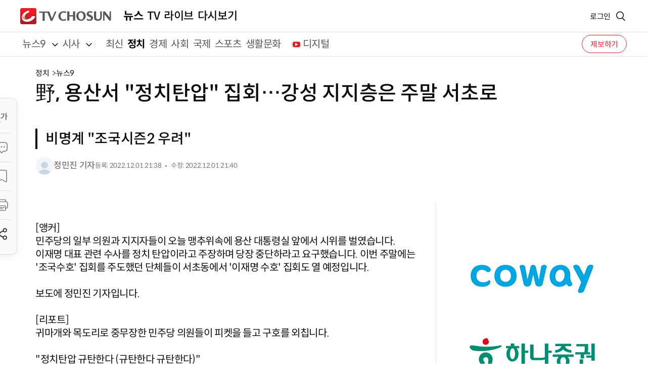

--- FILE ---
content_type: text/html; charset=UTF-8
request_url: http://news.tvchosun.com/site/data/html_dir/2022/12/01/2022120190210.html
body_size: 3057
content:
<!DOCTYPE html>
<html lang="ko">
<head>
    <title>野, 용산서 &quot;정치탄압&quot; 집회…강성 지지층은 주말 서초로</title>
    <meta charset="UTF-8">
    <meta name="viewport" content="width=device-width, initial-scale=1.0">
    <meta http-equiv="content-type" content="text/html; charset=utf-8"/>
    <meta http-equiv="X-UA-Compatible" content="IE=Edge"/>
    <meta name="viewport" content="width=device-width, initial-scale=1.0, maximum-scale=1.0, minimum-scale=1.0, user-scalable=yes" />
    <meta name="format-detection" content="telephone=no"/>
    <meta name="apple-mobile-web-app-capable" content="yes"/>
    <meta property="og:type" content="article" />
    <meta property="og:url" content="https://news.tvchosun.com/site/data/html_dir/2022/12/01/2022120190210.html" />
    <meta property="og:title" content="野, 용산서 &quot;정치탄압&quot; 집회…강성 지지층은 주말 서초로" />
    <meta property="og:description" content="野, 용산서 &quot;정치탄압&quot; 집회…강성 지지층은 주말 서초로[앵커]민주당의 일부 의원과  지지자들이 오늘 맹추위속에 용산 대통령실.." />
    <meta property="og:category" content="정치" />
    <meta property="og:image" content="https://img.tvchosun.com/sitedata/image/202212/01/2022120190210_thumb.jpg" />
    <meta property="article:publisher" content="https://www.facebook.com/tvchosunnews" />
    <meta name="twitter:card" content="summary"/>
    <meta name="twitter:description" content="野, 용산서 &quot;정치탄압&quot; 집회…강성 지지층은 주말 서초로">
    <meta name="twitter:title" content="野, 용산서 &quot;정치탄압&quot; 집회…강성 지지층은 주말 서초로"/>
    <meta name="twitter:image:src" content="https://img.tvchosun.com/sitedata/image/202212/01/2022120190210_thumb.jpg"/>
    <meta name="twitter:site" content="@tvchosun.com"/>
    <meta name="twitter:creator" content="@tvchosun.com"/>
    <meta name="HITLOG" content="76;11;2022120190210">
    <link rel="canonical" href="https://news.tvchosun.com/site/data/html_dir/2022/12/01/2022120190210.html" />
    <link rel="amphtml" href="https://news.tvchosun.com/svc/news/article.amp.html?contid=2022120190210">
    <meta property="dable:item_id" content="2022120190210">
    <meta property="dable:image" content="https://img.tvchosun.com/sitedata/image/202212/01/2022120190210_thumb.jpg">
    <meta property="dable:author" content="정민진 기자">
    <meta property="article:section" content="정치">
    <meta property="article:published_time" content="2022-12-01T21:38:35+09:00">
    <link rel="shortcut icon" href="https://img.tvchosun.com/news/img/favicon.png" type="image/x-icon">
    <link rel="stylesheet" href="https://img.tvchosun.com/news/css/style.css">
    <link rel="stylesheet" href="https://img.tvchosun.com/news/lib/jquery-ui.css">
    <link rel="stylesheet" href="https://img.tvchosun.com/news/lib/swiper-bundle.min.css">
    <link rel="stylesheet" href="https://img.tvchosun.com/news/lib/slick.min.css">
    <script src="https://img.tvchosun.com/dhitlog/collecter.js"></script>
    <script src="https://img.tvchosun.com/news/lib/jquery-2.2.4.min.js"></script>
    <script src="https://img.tvchosun.com/news/lib/jquery-ui.js"></script>
    <script src="https://img.tvchosun.com/news/lib/youtube.api.js"></script>
    <script src="https://img.tvchosun.com/news/js/slider.js"></script>
    <script src="https://img.tvchosun.com/news/js/ui.js" defer></script>
    <script src="https://img.tvchosun.com/news/js/item.js"></script>
    <script src="https://img.tvchosun.com/news/lib/swiper-bundle.min.js"></script>
    <script src="https://img.tvchosun.com/news/lib/slick.min.js"></script>
    <script>
    const ArtID = '2022120190210', CatID = '11', VodCatID = '2P';
    $(window).load(function(){
        $(".newsArticleHeader > .article-title").html("野, 용산서 &quot;정치탄압&quot; 집회…강성 지지층은 주말 서초로");
    });
    </script>
</head>
<body>
    <section id="ui_wrap" class="news menu sub-n article">
        <script src="https://img.tvchosun.com/news/inc/search.js"></script>
        <script src="https://img.tvchosun.com/news/inc/gnb.js"></script>
        <section id="ui_body" class="view">
            <article id="ui_contents">
                <section class="page_contents">

                    <div class="floating-news"></div>

                    <div class="view-title">
                        <div class="category"><span>정치</span><span>전체</span></div>
                        <h2 class="title">野, 용산서 &quot;정치탄압&quot; 집회…강성 지지층은 주말 서초로</h2>
                        <strong class="title-sub">비명계 &quot;조국시즌2 우려&quot;</strong>
                        <div class="editor">
                            <div class="info">
                                <div class="img-box"><img src="https://img.tvchosun.com/news/img/img_people.png" style="max-width:100%" alt="정민진 기자"></div>
                                <div class="name-box"><a class="reporter">정민진 기자</a></div>
                            </div>
                            <ul class="date">
                                <li><p>등록: 2022.12.01 21:38</p></li>
                                <li><p>수정: 2022.12.01 21:40</p></li>
                            </ul>
                        </div>
                    </div>
                    <div class="item-wrap">
                        <div class="item-main">
                            <div class="contents">
                                <div class="thumb-area video" id="thumb-area">
                                    <div class="img-box">
                                        <div class="video-item"></div>
                                    </div>
                                    <span class="description"></span>
                                </div>
                                <div class="text-box">
                                    <p>[앵커]<br>민주당의 일부 의원과  지지자들이 오늘 맹추위속에 용산 대통령실  앞에서 시위를 벌였습니다. 이재명 대표  관련 수사를  정치 탄압이라고 주장하며 당장 중단하라고 요구했습니다. 이번 주말에는 '조국수호' 집회를  주도했던 단체들이 서초동에서  '이재명 수호'  집회도 열  예정입니다.<br><br>보도에 정민진 기자입니다.<br><br></p>
                                </div>
                                <div class="text-box">
                                    <p>[리포트]<br>귀마개와 목도리로 중무장한 민주당 의원들이 피켓을 들고 구호를 외칩니다. <br><br>"정치탄압 규탄한다  (규탄한다 규탄한다)" <br><br>민주당 의원 12명이 용산 대통령실 앞에서 이재명 대표와 문재인 정부에 대한 수사를 비판하며 정치탄압을 중단하라고 했습니다. <br><br>박찬대 / 더불어민주당 최고위원<br> "과거 독재정권에서도 유례를 찾아보기 힘든 대규모 정치탄압입니다" <br><br>현장에는 민주당 소속 기초 광역 의원과 지지자 200여명이 모였습니다. <br><br>그간 대통령실 앞에서 의원들이 간헐적으로 회견을 했는데, 일반 지지자들까지 합세하는 형식으로 확대한 겁니다. <br><br>주말에는 지난 2019년 '조국 수호' 집회에  앞장섰던 시민단체들이 검찰청사가 있는 서초동에서 집회를 엽니다. <br><br>본격적인 장외 투쟁 움직임에 당내 비이재명계는 '조국시즌2'를 우려합니다. <br><br>김종민 / 더불어민주당 의원<br>"조국 사태 때 2년을 우리가 싸웠잖아요. 방탄 정당으로 만들어서 민주당 전체의 신뢰도를 깨는..."<br><br> 한 재선 의원은 "장외 투쟁으로 당이 극단으로 치달으면 중도층과 괴리될 것"이라고 우려했습니다. <br><br>TV조선 정민진입니다. </p>
                                </div>
                                <div class="copyrights"><p>Copyrights ⓒ TV조선. 무단전재 및 재배포 금지</p></div>
                            </div>
                            <div class="editor-details"></div>
                            <div class="digital-originals"></div>
                            <div class="comm-reply"></div>
                            <script>
                            var _100_SiteID = "CSTV";
                            var _100_ArtID = "2022120190210";
                            var _100_Ver = new Date().getTime();
                            document.write ("<scr"+"ipt src='https://100.tvchosun.com/comment/comment_tvtalk.js?v="+_100_Ver+"'></"+"script>");
                            </script>       
                        </div>
                        <div class="news-list side mobileShow mostView-article" id="popoular_news_mobile"></div>
                        <div class="related-news img mobileShow corner-news" id="corner_news_mobile"></div>
                        <div class="item-side">

                            <div class="news-list side p0" id="popoular_news"></div>
                            <div class="related-news img" id="headline_news"></div>
                            <div class="related-news img" id="corner_news"></div>
                        </div>
                    </div>
                </section>
            </article>
        </section>
        <script>
        var _author_info = new Array();
        _author_info.push({"name":"정민진 기자", "email":"watch365@chosun.com"});
        </script>
        <link rel="stylesheet" href="https://img.tvchosun.com/news/css/cubeavideoplayer.css">
        <script src="https://img.tvchosun.com/news/lib/hls_min.js"></script>
        <script>
        var news_media = {
            'title':'野, 용산서 &quot;정치탄압&quot; 집회…강성 지지층은 주말 서초로',
            'url':'CS2/2022_news/9news/1201/9news_20221201_1b_22.mp4',
            'contid':'2022120190210',
            'playtime':'108',
            'boarddate':'20221201',
            'thumb':'https://img.tvchosun.com/sitedata/image/202212/01/2022120190210_thumb.jpg',
            'clientip':''
        };
        </script>
        <script src="https://img.tvchosun.com/news/article/news_vodplayer.js"></script>
        <script src="https://img.tvchosun.com/news/article/content.js"></script>
        <script src="https://img.tvchosun.com/news/article/content_ad.js"></script>
        <script src="https://img.tvchosun.com/news/inc/footer.js"></script>
        <script src="https://img.tvchosun.com/news/inc/news_sitemap.js"></script>
    </section>
</body>
</html>


--- FILE ---
content_type: text/css
request_url: https://img.tvchosun.com/news/css/layout.css?v=1.2
body_size: 124663
content:
@charset "UTF-8";
/* .pc-version{ */
body:not(.mobile-version) .common .header, body:not(.mobile-version) .tv .header, body:not(.mobile-version) .tv.live .header, body:not(.mobile-version) .board-center .header, body:not(.mobile-version) .cs .header, body:not(.mobile-version) .event .header, body:not(.mobile-version) .mypage .header {
  height: 64px;
}
body:not(.mobile-version) .common.main .header, body:not(.mobile-version) .news .header, body:not(.mobile-version) .etc .header, body:not(.mobile-version) .disabled_service .header, body:not(.mobile-version) .tv.sub-n .header, body:not(.mobile-version) .tv.main .header {
  height: 112px;
}
body:not(.mobile-version) .vod .header {
  height: 128px;
}
body:not(.mobile-version) .vod .header .header-wrap {
  max-width: none;
}
body:not(.mobile-version) .vod .header .header-wrap::after {
  display: none;
}
body:not(.mobile-version) .vod .header.nav-down {
  background: transparent;
}
body:not(.mobile-version) .vod .header.nav-down .header-wrap {
  background: rgba(0, 0, 0, 0.8);
  -webkit-transition: all 0.3s ease-in-out;
  transition: all 0.3s ease-in-out;
}
body:not(.mobile-version) .vod.detail .header, body:not(.mobile-version) .vod.view .header {
  height: 64px;
}
body:not(.mobile-version) .vod.detail .header .gnb-wrap .gnb .submenu, body:not(.mobile-version) .vod.view .header .gnb-wrap .gnb .submenu {
  display: none;
}
body:not(.mobile-version) .vod.detail .header .quickMenu-sub, body:not(.mobile-version) .vod.view .header .quickMenu-sub {
  display: none;
}
body:not(.mobile-version) .vod .footer-inner {
  max-width: 1768px;
}

.header .header-wrap .headerM .logo {
  display: none;
}
.header .header-wrap > .submenu {
  display: none;
}

.header {
  overflow: hidden;
}
.header .header-inner {
  position: relative;
  max-width: 1728px;
  margin: 0 auto;
  display: -webkit-box;
  display: -ms-flexbox;
  display: flex;
  -webkit-box-pack: justify;
      -ms-flex-pack: justify;
          justify-content: space-between;
  -webkit-box-orient: vertical;
  -webkit-box-direction: normal;
      -ms-flex-direction: column;
          flex-direction: column;
  padding-top: 64px;
}
.header .header-inner::before {
  display: block;
  content: "";
  width: 2000%;
  height: 1px;
  background-color: var(--TVchosun-A-alpha-B12);
  position: absolute;
  top: 64px;
  left: -1000%;
}
.header .page-prev {
  display: none;
}
.header .logo {
  position: absolute;
  left: 0;
  top: 16px;
  display: -webkit-box;
  display: -ms-flexbox;
  display: flex;
  -webkit-box-align: center;
      -ms-flex-align: center;
          align-items: center;
  gap: 4px;
}
.header .logo > a {
  background: url("../img/svg/logo.svg?ver=250317") 0 50% no-repeat;
  background-size: cover;
  width: 180px;
  min-width: 180px;
  height: 32px;
  font-size: 0;
  text-indent: 99999em;
  overflow: hidden;
  line-height: 0;
  display: block;
}
.header .logo .home-move {
  display: none;
  background: url("../img/svg/home-move-btn.svg") 50% 50% no-repeat;
  width: 20px;
  height: 20px;
}
.header .logo .quick-home-box {
  display: -webkit-box;
  display: -ms-flexbox;
  display: flex;
  -webkit-box-orient: vertical;
  -webkit-box-direction: normal;
      -ms-flex-direction: column;
          flex-direction: column;
  right: auto;
  left: 0;
  z-index: 10;
  width: 400px;
  padding: 24px 24px 14px 24px;
}
.header .logo .quick-home-box .title-box strong {
  font-size: 18px;
}
.header .logo .quick-home-box ul {
  display: -webkit-box;
  display: -ms-flexbox;
  display: flex;
  -webkit-box-orient: vertical;
  -webkit-box-direction: normal;
      -ms-flex-direction: column;
          flex-direction: column;
}
.header .logo .quick-home-box ul li.tv-chosun {
  background: url("../img/svg/home-tv-chosun.svg") 0 50% no-repeat;
}
.header .logo .quick-home-box ul li.tv-chosun-news {
  background: url("../img/svg/home-tv-chosun-news.svg") 0 50% no-repeat;
}
.header .logo .quick-home-box ul li a {
  position: relative;
  display: -webkit-box;
  display: -ms-flexbox;
  display: flex;
  -webkit-box-orient: vertical;
  -webkit-box-direction: normal;
      -ms-flex-direction: column;
          flex-direction: column;
  gap: 4px;
  padding: 16px 0 16px 60px;
}
.header .logo .quick-home-box ul li a::after {
  display: block;
  content: "";
  width: 40px;
  height: 40px;
  background: url("../img/svg/arrow_black.svg") 50% 50% no-repeat;
  position: absolute;
  right: 0;
  top: 50%;
  -webkit-transform: translateY(-50%);
          transform: translateY(-50%);
}
.header .logo .quick-home-box ul li a h3 {
  font-size: 17px;
}
.header .logo .quick-home-box ul li a p {
  font-size: 15px;
  color: var(--TVchosun-A-gray-gray500);
}
.header .logo .quick-home-box ul li + li {
  border-top: 1px solid var(--TVchosun-A-alpha-B12);
}
.header .logo .quick-home-box.open {
  display: -webkit-box;
  display: -ms-flexbox;
  display: flex;
}
.header .vod-m-logo {
  display: none;
}
.header .loginMenu {
  display: none;
}
.header .quickMenu {
  display: -webkit-box;
  display: -ms-flexbox;
  display: flex;
  gap: 24px;
  position: absolute;
  top: 8px;
  right: 0;
  z-index: 10;
}
.header .quickMenu > ul {
  display: -webkit-box;
  display: -ms-flexbox;
  display: flex;
  -webkit-box-align: center;
      -ms-flex-align: center;
          align-items: center;
  height: 48px;
}
.header .quickMenu > ul > li {
  position: relative;
  display: -webkit-box;
  display: -ms-flexbox;
  display: flex;
  -webkit-box-align: center;
      -ms-flex-align: center;
          align-items: center;
  height: 100%;
  padding: 0 8px;
}
.header .quickMenu > ul > li a {
  display: -webkit-box;
  display: -ms-flexbox;
  display: flex;
  -webkit-box-align: center;
      -ms-flex-align: center;
          align-items: center;
  gap: 4px;
  font-size: 15px;
}
.header .quickMenu > ul > li a:hover {
  color: var(--TVchosun-A-gray-gray950);
  font-weight: 700;
}
.header .quickMenu > ul > li a .count {
  width: 16px;
  height: 16px;
  display: -webkit-box;
  display: -ms-flexbox;
  display: flex;
  -webkit-box-align: center;
      -ms-flex-align: center;
          align-items: center;
  -webkit-box-pack: center;
      -ms-flex-pack: center;
          justify-content: center;
  font-size: 11px;
  color: var(--TVchosun-A-white100);
  background: var(--TVchosun-A-red-red600);
  border-radius: 50%;
}
.header .quickMenu > ul .my-info {
  position: relative;
  height: 100%;
}
.header .quickMenu > ul .my-info::after {
  display: block;
  content: "";
  width: 20px;
  height: 20px;
  background: url("../img/svg/arrow_down.svg") 50% 50% no-repeat;
  background-size: 8px;
  -webkit-transition: -webkit-transform 0.3s ease;
  transition: -webkit-transform 0.3s ease;
  transition: transform 0.3s ease;
  transition: transform 0.3s ease, -webkit-transform 0.3s ease;
}
.header .quickMenu > ul .my-info.open {
  font-weight: 400;
}
.header .quickMenu > ul .my-info.open::after {
  -webkit-transform: rotate(-180deg);
          transform: rotate(-180deg);
}
.header .quickMenu > ul .my-info-menu {
  display: -webkit-box;
  display: -ms-flexbox;
  display: flex;
  -webkit-box-orient: vertical;
  -webkit-box-direction: normal;
      -ms-flex-direction: column;
          flex-direction: column;
  gap: 8px;
  position: absolute;
  top: 100%;
  left: 50%;
  -webkit-transform: translateX(-50%);
          transform: translateX(-50%);
  padding: 16px 24px;
  background: var(--TVchosun-A-white100);
  -webkit-box-shadow: 0px 2px 6px rgba(0, 0, 0, 0.1), 0px 4px 15px rgba(0, 0, 0, 0.1);
          box-shadow: 0px 2px 6px rgba(0, 0, 0, 0.1), 0px 4px 15px rgba(0, 0, 0, 0.1);
  opacity: 0;
  visibility: hidden;
  -webkit-transition: opacity 0.3s ease, visibility 0.3s ease;
  transition: opacity 0.3s ease, visibility 0.3s ease;
  z-index: 10;
}
.header .quickMenu > ul .my-info-menu a {
  font-size: 14px;
}
.header .quickMenu > ul .my-info-menu a:hover {
  font-weight: 400;
  color: var(--TVchosun-A-red-red600);
}
.header .quickMenu > ul .my-info-menu.visible {
  opacity: 1;
  visibility: visible;
}
.header .hd_search {
  display: -webkit-box;
  display: -ms-flexbox;
  display: flex;
  min-height: 48px;
  -webkit-box-align: center;
      -ms-flex-align: center;
          align-items: center;
}
.header .hd_search .searchBtn {
  width: 24px;
  height: 24px;
  background: url("../img/svg/ico_search_mini.svg") 50% 50%/18px auto no-repeat;
}
.header .hd_search .searchBtn.open {
  background: url("../img/svg/ico_close-bold.svg") 50% 50%/18px no-repeat;
}
.header .report-btn {
  display: none;
}
.header .report-btn a {
  padding: 2px 16px;
  border: 1px solid var(--TVchosun-A-gray-gray400);
  border-radius: 9999px;
  font-size: 14px;
  background: var(--TVchosun-A-white100);
}
.header .live-btn {
  display: none;
  position: relative;
  -webkit-box-align: center;
      -ms-flex-align: center;
          align-items: center;
}
.header .live-btn a {
  border-radius: 9999px;
  background: var(--TVchosun-A-red-red600);
  padding: 5px 16px 5px 28px;
  color: var(--TVchosun-A-white100);
  font-size: 15px;
  border: 1px solid var(--TVchosun-A-alpha-B12);
}
.header .live-btn .ico {
  position: absolute;
  left: 14px;
  top: 50%;
  -webkit-transform: translateY(-50%);
          transform: translateY(-50%);
  width: 8px;
  height: 8px;
}
.header .live-btn .ico:before {
  content: "";
  position: relative;
  display: block;
  width: 250%;
  height: 250%;
  -webkit-box-sizing: border-box;
          box-sizing: border-box;
  margin-left: -75%;
  margin-top: -75%;
  border-radius: 45px;
  background-color: var(--TVchosun-A-white100);
  -webkit-animation: pulse 1.5s cubic-bezier(0.215, 0.61, 0.355, 1) infinite;
          animation: pulse 1.5s cubic-bezier(0.215, 0.61, 0.355, 1) infinite;
}
.header .live-btn .ico:after {
  content: "";
  position: absolute;
  left: 0;
  top: 0;
  display: block;
  width: 100%;
  height: 100%;
  background-color: var(--TVchosun-A-white100);
  border-radius: 50px;
}
@-webkit-keyframes pulse {
  0% {
    -webkit-transform: scale(0.15);
            transform: scale(0.15);
  }
  100% {
    opacity: 0;
  }
}
@keyframes pulse {
  0% {
    -webkit-transform: scale(0.15);
            transform: scale(0.15);
  }
  100% {
    opacity: 0;
  }
}
.header .gnb-wrap {
  display: -webkit-box;
  display: -ms-flexbox;
  display: flex;
  -webkit-box-pack: justify;
      -ms-flex-pack: justify;
          justify-content: space-between;
}
.header .gnb-wrap::before {
  display: block;
  content: "";
  width: 2000%;
  height: 1px;
  background-color: var(--TVchosun-A-alpha-B12);
  position: absolute;
  bottom: 0;
  left: -1000%;
}
.header .gnb-wrap .gnb {
  display: -webkit-box;
  display: -ms-flexbox;
  display: flex;
  -webkit-box-align: center;
      -ms-flex-align: center;
          align-items: center;
  height: 48px;
}
.header .gnb-wrap .gnb ul {
  display: -webkit-box;
  display: -ms-flexbox;
  display: flex;
  gap: 20px;
  height: 100%;
}
.header .gnb-wrap .gnb ul li {
  padding: 0 4px;
}
.header .gnb-wrap .gnb ul li a {
  position: relative;
  display: -webkit-box;
  display: -ms-flexbox;
  display: flex;
  -webkit-box-align: center;
      -ms-flex-align: center;
          align-items: center;
  height: 100%;
  font-size: 22px;
  font-weight: 500;
  display: flex;
  align-items: center;
  gap: 4px;
}
.header .gnb-wrap .gnb ul li a:hover {
  color: var(--TVchosun-A-red-red600);
}
.header .gnb-wrap .gnb ul li a:hover::before {
  width: 100%;
  -webkit-transition-property: width;
  transition-property: width;
  -webkit-transition-duration: 0.25s;
          transition-duration: 0.25s;
  -webkit-transition-timing-function: ease-in-out;
          transition-timing-function: ease-in-out;
  -webkit-transition-delay: 0.2s;
          transition-delay: 0.2s;
}
.header .gnb-wrap .gnb ul li a::before {
  display: block;
  content: "";
  width: 0;
  height: 2px;
  background-color: var(--TVchosun-A-red-red600);
  position: absolute;
  left: 50%;
  bottom: 0;
  -webkit-transform: translateX(-50%);
          transform: translateX(-50%);
  -webkit-transition-property: width;
  transition-property: width;
  -webkit-transition-duration: 0.25s;
          transition-duration: 0.25s;
  -webkit-transition-timing-function: ease-in-out;
          transition-timing-function: ease-in-out;
}
.header .gnb-wrap .gnb ul li a .ico_trot {
  display: block;
  width: 24px;
  height: 24px;
  background-size: cover;
  background-blend-mode: color-burn;
  background-color: var(--TVchosun-A-red-red600);
  -webkit-mask-image: url("../img/svg/ico_trot.svg");
          mask-image: url("../img/svg/ico_trot.svg");
  mask-mode: alpha;
  -webkit-mask-size: cover;
          mask-size: cover;
}
.header .gnb-wrap .gnb ul li.active a {
  font-weight: 700;
}
.header .gnb-wrap .gnb .submenu {
  display: none;
  -webkit-box-align: center;
      -ms-flex-align: center;
          align-items: center;
  width: 100%;
  height: 48px;
  position: absolute;
  left: 0;
  bottom: -48px;
}
.header .gnb-wrap .gnb .submenu::before {
  display: block;
  content: "";
  width: 2000%;
  height: 1px;
  background: var(--TVchosun-A-alpha-B12);
  position: absolute;
  bottom: 0;
  left: -1000%;
}
.header .gnb-wrap .gnb .submenu::after {
  display: block;
  content: "";
  width: 2000%;
  height: 100%;
  background-color: var(--TVchosun-A-white100);
  position: absolute;
  z-index: -1;
  left: -1000%;
}
.header .gnb-wrap .gnb .submenu ul {
  display: -webkit-box;
  display: -ms-flexbox;
  display: flex;
}
.header .gnb-wrap .gnb .submenu ul li {
  position: relative;
  display: -webkit-box;
  display: -ms-flexbox;
  display: flex;
  -webkit-box-align: center;
      -ms-flex-align: center;
          align-items: center;
}
.header .gnb-wrap .gnb .submenu ul li button,
.header .gnb-wrap .gnb .submenu ul li a {
  font-size: 20px;
  font-weight: 400;
  color: var(--TVchosun-A-Logo-text);
}
.header .gnb-wrap .gnb .submenu ul li button::before,
.header .gnb-wrap .gnb .submenu ul li a::before {
  background: var(--TVchosun-A-gray-gray950);
}
.header .gnb-wrap .gnb .submenu ul li > button {
  position: relative;
  padding-right: 24px;
}
.header .gnb-wrap .gnb .submenu ul li > button::after {
  content: "";
  position: absolute;
  right: 0;
  top: 0;
  width: 12px;
  height: 100%;
  background: url(../img/ico/arrow_down.png) no-repeat center/100% auto;
}
.header .gnb-wrap .gnb .submenu ul li > button::before {
  display: none;
}
.header .gnb-wrap .gnb .submenu ul li > button.active {
  font-weight: 700;
  color: var(--TVchosun-A-black100);
}
.header .gnb-wrap .gnb .submenu ul li > button.active::after {
  -webkit-transform: rotate(180deg);
          transform: rotate(180deg);
}
.header .gnb-wrap .gnb .submenu ul li .sub-list {
  display: none;
  position: absolute;
  left: -10px;
  top: calc(100% - 5px);
  background-color: #fff;
  border: 1px solid #A3A3A3;
  border-radius: 6px;
  padding: 8px 26px;
  -webkit-box-shadow: 2px 2px 2px rgba(0, 0, 0, 0.1);
          box-shadow: 2px 2px 2px rgba(0, 0, 0, 0.1);
}
.header .gnb-wrap .gnb .submenu ul li .sub-list ul {
  display: block;
}
.header .gnb-wrap .gnb .submenu ul li .sub-list a {
  white-space: nowrap;
  font-size: 14px;
  line-height: 2;
  color: #0A0A0A;
}
.header .gnb-wrap .gnb .submenu ul li .sub-list a::before {
  display: none;
}
.header .gnb-wrap .gnb .submenu ul li.on > button,
.header .gnb-wrap .gnb .submenu ul li.on a {
  font-weight: 700;
  color: var(--TVchosun-A-black100);
}
.header .gnb-wrap .gnb .submenu ul li.on .sub-list a {
  font-weight: 400;
  color: #0A0A0A;
}
.header .gnb-wrap .gnb .submenu ul li.bar-left {
  position: relative;
  padding-left: 0;
}
.header .gnb-wrap .gnb .submenu ul li.bar-left::before {
  content: "|";
  padding-right: 20px;
  color: rgba(0, 0, 0, 0.24);
  font-size: 12px;
}
.header .gnb-wrap .gnb .submenu ul li.bar-right {
  position: relative;
  padding-right: 0;
}
.header .gnb-wrap .gnb .submenu ul li.bar-right::after {
  content: "|";
  padding-left: 20px;
  color: rgba(0, 0, 0, 0.24);
  font-size: 12px;
}
.header .gnb-wrap .gnb .submenu ul li.utb {
  padding-left: 0;
}
.header .gnb-wrap .gnb .submenu ul li.utb::before {
  content: "";
  display: inline-block;
  width: 20px;
  height: 12px;
  background: url(../img/ico/icon_youtube-meun.png) no-repeat left center/auto 100%;
}
.header .quickMenu-sub {
  display: -webkit-box;
  display: -ms-flexbox;
  display: flex;
  -webkit-box-align: center;
      -ms-flex-align: center;
          align-items: center;
  gap: 20px;
}
.header .quickMenu-sub .chosunIlbo {
  display: none;
}
.header .quickMenu-sub .report .btn {
  display: -webkit-box;
  display: -ms-flexbox;
  display: flex;
  -webkit-box-pack: center;
      -ms-flex-pack: center;
          justify-content: center;
  -webkit-box-align: center;
      -ms-flex-align: center;
          align-items: center;
  color: var(--TVchosun-A-red-red600);
  border: 1px solid var(--TVchosun-A-red-red600);
  padding: 0 16px;
  border-radius: 9999px;
  min-width: auto;
  height: 36px;
  font-size: 15px;
}
.header .quickMenu-sub .report .btn:hover {
  background: var(--TVchosun-A-red-red600);
  color: var(--TVchosun-A-white100);
}
.header .quickMenu-sub .ticket {
  display: none;
}
.header .quickMenu-sub .ticket .btn {
  -webkit-box-pack: center;
      -ms-flex-pack: center;
          justify-content: center;
  -webkit-box-align: center;
      -ms-flex-align: center;
          align-items: center;
  background: var(--TVchosun-A-alpha-W24);
  color: var(--TVchosun-A-white100);
  padding: 8px 16px;
  min-width: auto;
  border-radius: 8px;
  border: 1px solid var(--TVchosun-A-alpha-W12);
  font-weight: 400;
}
.header .quickMenu-sub .ticket .btn:hover {
  background: var(--TVchosun-A-alpha-W24);
  color: var(--TVchosun-A-white100);
  border: 1px solid var(--TVchosun-A-alpha-W12);
}
.header .quickMenu-sub .ticket .btn.on {
  background: var(--TVchosun-A-black100);
  border-color: var(--TVchosun-A-alpha-W24);
}
.header .quickMenu-sub li {
  padding-left: 24px;
}
.header .quickMenu-sub li a {
  display: block;
  font-size: 15px;
}
.header .quickMenu-sub li:first-child {
  padding-left: 0;
}
.header .headerM-title {
  display: none;
}
.header .newsArticleHeader, .header .news-sitemap {
  display: none;
}
.header .introduce-gnb {
  display: none;
}

header {
  position: relative;
  z-index: 20;
}
header .header-wrap {
  -webkit-transform: translateY(0);
          transform: translateY(0);
  -webkit-transition: -webkit-transform 0.4s ease-in-out;
  transition: -webkit-transform 0.4s ease-in-out;
  transition: transform 0.4s ease-in-out;
  transition: transform 0.4s ease-in-out, -webkit-transform 0.4s ease-in-out;
  background-color: var(--TVchosun-A-white100);
  padding: 0 30px;
}
header .header-wrap.show {
  -webkit-transform: translateY(0);
          transform: translateY(0);
}
header .header-wrap.hide {
  -webkit-transform: translateY(-100%);
          transform: translateY(-100%);
}
header .headerMenu-mo .headerM .quick-home-box {
  opacity: 0;
}
header .headerMenu-mo .headerM .quick-home-box.open {
  opacity: 0;
}
header .header-wrap {
  position: fixed;
  top: 0;
  width: 100%;
  max-width: 1260px;
  left: 50%;
  -webkit-transform: translateX(-50%);
          transform: translateX(-50%);
}
header .header-wrap .header-inner {
  z-index: 1;
}
header .header-wrap::after {
  content: "";
  display: block;
  position: absolute;
  left: -100%;
  top: 0;
  width: 300%;
  height: 100%;
  background-color: #fff;
}

.tv .header .gnb .submenu {
  display: -webkit-box;
  display: -ms-flexbox;
  display: flex;
}
.tv.sub-n .header .gnb .submenu {
  display: none;
}

.news.article .header.nav-down .logo, .news.article .header.nav-down .gnb-wrap {
  display: none;
}
.news.article .header.nav-down .newsArticleHeader {
  position: relative;
  display: -webkit-box;
  display: -ms-flexbox;
  display: flex;
  -webkit-box-align: center;
      -ms-flex-align: center;
          align-items: center;
  width: 100%;
}
.news.article .header.nav-down .newsArticleHeader .article-title {
  font-size: 36px;
  font-weight: 500;
  width: 100%;
  text-align: center;
  white-space: nowrap;
  text-overflow: ellipsis;
  overflow: hidden;
  max-width: 1000px;
  position: absolute;
  left: 50%;
  -webkit-transform: translateX(-50%);
          transform: translateX(-50%);
}
.news.article .header.nav-down .newsArticleHeader .newsMenu {
  position: absolute;
  left: 0;
  top: 50%;
  -webkit-transform: translateY(-50%);
          transform: translateY(-50%);
  display: block;
  width: 18px;
  height: 16px;
  cursor: pointer;
}
.news.article .header.nav-down .newsArticleHeader .newsMenu p {
  display: block;
  position: absolute;
  top: 50%;
  left: 0;
  width: 100%;
  height: 2px;
  background: var(--TVchosun-A-gray-gray950);
  -webkit-transition: all 0.1s;
  transition: all 0.1s;
}
.news.article .header.nav-down .newsArticleHeader .newsMenu p::before, .news.article .header.nav-down .newsArticleHeader .newsMenu p::after {
  display: block;
  content: "";
  position: absolute;
  left: 0;
  width: 100%;
  height: 2px;
  background: var(--TVchosun-A-gray-gray950);
  -webkit-transition: all 0.3s;
  transition: all 0.3s;
}
.news.article .header.nav-down .newsArticleHeader .newsMenu p::before {
  top: -7px;
}
.news.article .header.nav-down .newsArticleHeader .newsMenu p::after {
  top: 7px;
}
.news.article .header.nav-down .newsArticleHeader .newsMenu.open p {
  background: transparent;
}
.news.article .header.nav-down .newsArticleHeader .newsMenu.open p::before {
  top: 0;
  -webkit-transform: rotate(45deg);
          transform: rotate(45deg);
}
.news.article .header.nav-down .newsArticleHeader .newsMenu.open p::after {
  top: 0;
  -webkit-transform: rotate(-45deg);
          transform: rotate(-45deg);
}
.news.article .header.nav-down .headerMenu-pc .submenu {
  display: none;
}
.news.article .header .news-sitemap {
  position: absolute;
  background: var(--TVchosun-A-white100);
  left: 0;
  top: 100%;
  width: 100%;
  z-index: 0;
  border-top: 0;
}
.news.article .header .news-sitemap.open {
  display: -webkit-box;
  display: -ms-flexbox;
  display: flex;
}
.news .header .header-inner {
  padding-top: 0;
  -webkit-box-pack: start;
      -ms-flex-pack: start;
          justify-content: flex-start;
  -webkit-box-align: center;
      -ms-flex-align: center;
          align-items: center;
  -webkit-box-orient: horizontal;
  -webkit-box-direction: normal;
      -ms-flex-direction: row;
          flex-direction: row;
  height: 64px;
}
.news .header .header-inner::before, .news .header .header-inner::after {
  display: none;
}
.news .header .header-inner .logo {
  position: relative;
  top: 0;
}
.news .header .gnb-wrap {
  margin-left: 20px;
}
.news .header .gnb-wrap .gnb {
  height: 64px;
}
.news .header .gnb-wrap .gnb .submenu {
  bottom: -48px;
}
.news .header .quickMenu-sub {
  position: absolute;
  right: 0;
  bottom: -41px;
}
.news .header .quickMenu-sub .chosunIlbo {
  display: none;
}
.news .header .gnb .submenu {
  display: -webkit-box;
  display: -ms-flexbox;
  display: flex;
}
.news.main .header .quickMenu-sub .chosunIlbo {
  display: block;
  padding-left: 0;
}
.news.main .header .quickMenu-sub .chosunIlbo > a {
  display: -webkit-box;
  display: -ms-flexbox;
  display: flex;
  -webkit-box-align: center;
      -ms-flex-align: center;
          align-items: center;
  gap: 4px;
}
.news.main .header .quickMenu-sub .chosunIlbo > a::after {
  display: block;
  content: "";
  width: 20px;
  height: 20px;
  background: url("../img/ico/dropdown-arrow.png") 50% 50% no-repeat;
}
.news.main .header .quickMenu-sub .chosunIlbo > a.on::after {
  -webkit-transform: rotate(-180deg);
          transform: rotate(-180deg);
}
.news.main .header .quickMenu-sub .chosunIlbo .chosunIlbo-list {
  position: absolute;
  top: calc(100% + 5px);
  right: 0;
  border: 1px solid var(--TVchosun-A-gray-gray400);
  width: 216px;
  display: none;
  -ms-flex-wrap: wrap;
      flex-wrap: wrap;
  background: var(--TVchosun-A-white100);
  padding: 4px 0;
  border-radius: 6px;
  overflow: hidden;
}
.news.main .header .quickMenu-sub .chosunIlbo .chosunIlbo-list li {
  width: 50%;
  padding-left: 0;
  float: left;
}
.news.main .header .quickMenu-sub .chosunIlbo .chosunIlbo-list li a {
  display: -webkit-box;
  display: -ms-flexbox;
  display: flex;
  -webkit-box-align: center;
      -ms-flex-align: center;
          align-items: center;
  height: 25px;
  font-size: 12px;
  padding: 0 12px;
  width: 100px;
}
.news.main .header .quickMenu-sub .chosunIlbo .chosunIlbo-list li a .img-chosun {
  width: 58px;
}
.news.main.current .header .quickMenu-sub .chosunIlbo {
  display: none;
}

.tv.main .header .header-inner {
  padding-top: 0;
  -webkit-box-pack: start;
      -ms-flex-pack: start;
          justify-content: flex-start;
  -webkit-box-align: center;
      -ms-flex-align: center;
          align-items: center;
  -webkit-box-orient: horizontal;
  -webkit-box-direction: normal;
      -ms-flex-direction: row;
          flex-direction: row;
  height: 64px;
}
.tv.main .header .header-inner::before, .tv.main .header .header-inner::after {
  display: none;
}
.tv.main .header .header-inner .logo {
  position: relative;
  top: 0;
}
.tv.main .header .gnb-wrap {
  margin-left: 20px;
}
.tv.main .header .gnb-wrap .gnb {
  height: 64px;
}
.tv.main .header .gnb-wrap .gnb .submenu {
  bottom: -48px;
}
.tv.main .header .gnb-wrap .gnb .submenu:before {
  display: none;
}
.tv.main .header .quickMenu-sub {
  position: absolute;
  right: 0;
  bottom: -41px;
}
.tv.main .header .quickMenu-sub .chosunIlbo {
  display: none;
}
.tv.main .header .gnb .submenu {
  display: -webkit-box;
  display: -ms-flexbox;
  display: flex;
}

.vod:not(.main) .header {
  position: relative;
}
.vod:not(.main) .header .gnb-wrap .gnb .submenu::before {
  background: rgba(0, 0, 0, 0.8);
}
.vod.view {
  overflow: hidden;
}
.vod.view .header {
  overflow: visible;
}
.vod.view .header .header-wrap {
  position: relative;
}
.vod .header {
  width: 100%;
  position: fixed;
  left: 0;
  top: 0;
  -webkit-transition: all 0.3s ease-in-out;
  transition: all 0.3s ease-in-out;
  background: transparent;
}
.vod .header::before {
  position: absolute;
  left: 0;
  top: 0;
  display: block;
  content: "";
  width: 100%;
  height: 100%;
  background: -webkit-gradient(linear, left top, left bottom, from(#000), color-stop(56.47%, rgba(0, 0, 0, 0.38)), to(rgba(0, 0, 0, 0)));
  background: linear-gradient(180deg, #000 0%, rgba(0, 0, 0, 0.38) 56.47%, rgba(0, 0, 0, 0) 100%);
  opacity: 1;
  -webkit-transition: all 0.3s ease-in-out;
  transition: all 0.3s ease-in-out;
}
.vod .header .gnb-wrap .gnb .submenu {
  opacity: 1;
  -webkit-transition: all 0.3s ease-in-out;
  transition: all 0.3s ease-in-out;
}
.vod .header .gnb-wrap .gnb .submenu::before {
  opacity: 1;
  -webkit-transition: all 0.3s ease-in-out;
  transition: all 0.3s ease-in-out;
}
.vod .header.nav-down {
  background: rgba(0, 0, 0, 0.8);
  -webkit-transition: all 0.3s ease-in-out;
  transition: all 0.3s ease-in-out;
}
.vod .header.nav-down::before {
  opacity: 0;
  -webkit-transition: all 0.3s ease-in-out;
  transition: all 0.3s ease-in-out;
}
.vod .header.nav-down .quickMenu-sub {
  display: none;
}
.vod .header.nav-down .gnb-wrap .gnb .submenu {
  opacity: 0;
  -webkit-transition: all 0.3s ease-in-out;
  transition: all 0.3s ease-in-out;
  pointer-events: none;
}
.vod .header.nav-down .gnb-wrap .gnb .submenu::before {
  opacity: 0;
  -webkit-transition: all 0.3s ease-in-out;
  transition: all 0.3s ease-in-out;
}
.vod .header.search-show {
  background: rgba(0, 0, 0, 0.8);
  -webkit-transition: none !important;
  transition: none !important;
}
.vod .header .header-wrap {
  background: transparent;
}
.vod .header .gnb-wrap .gnb .submenu::before {
  display: block;
  content: "";
  width: 200%;
  height: 100%;
  position: absolute;
  left: -50%;
  top: 0;
  z-index: -1;
  background: transparent;
}
.vod .header .header-wrap::before {
  display: none;
}
.vod .header .header-inner {
  padding-top: 0;
  -webkit-box-pack: start;
      -ms-flex-pack: start;
          justify-content: flex-start;
  -webkit-box-align: center;
      -ms-flex-align: center;
          align-items: center;
  -webkit-box-orient: horizontal;
  -webkit-box-direction: normal;
      -ms-flex-direction: row;
          flex-direction: row;
  height: 64px;
}
.vod .header .header-inner::before, .vod .header .header-inner::after {
  display: none;
}
.vod .header .header-inner .logo {
  position: relative;
  top: 0;
}
.vod .header .header-inner .logo > a {
  background: url("../img/svg/logo_wh.svg") 0 50% no-repeat;
  background-size: cover;
}
.vod .header .quickMenu > ul > li a {
  color: var(--TVchosun-A-white100);
}
.vod .header .quickMenu ul li a:hover {
  color: var(--TVchosun-A-white100);
}
.vod .header .quickMenu .my-info::after {
  -webkit-filter: brightness(0) saturate(100%) invert(100%) sepia(0%) saturate(2%) hue-rotate(314deg) brightness(105%) contrast(101%);
          filter: brightness(0) saturate(100%) invert(100%) sepia(0%) saturate(2%) hue-rotate(314deg) brightness(105%) contrast(101%);
}
.vod .header .quickMenu .my-info-menu {
  background: var(--TVchosun-A-gray-gray950);
}
.vod .header .quickMenu .my-info-menu li:hover a {
  color: var(--TVchosun-A-red-red600);
}
.vod .header .quickMenu .searchBtn {
  -webkit-filter: brightness(0) saturate(100%) invert(100%) sepia(0%) saturate(2%) hue-rotate(314deg) brightness(105%) contrast(101%);
          filter: brightness(0) saturate(100%) invert(100%) sepia(0%) saturate(2%) hue-rotate(314deg) brightness(105%) contrast(101%);
}
.vod .header .gnb-wrap {
  margin-left: 20px;
}
.vod .header .gnb-wrap::before {
  background: var(--TVchosun-A-alpha-W12);
}
.vod .header .gnb-wrap .gnb {
  height: 64px;
}
.vod .header .gnb-wrap .gnb > ul {
  height: 100%;
  -webkit-box-align: center;
      -ms-flex-align: center;
          align-items: center;
}
.vod .header .gnb-wrap .gnb > ul > li {
  padding: 0;
  height: 100%;
}
.vod .header .gnb-wrap .gnb > ul > li > a {
  position: relative;
  color: var(--TVchosun-A-gray-gray50);
  font-weight: 400;
  padding: 0 12px;
  height: 100%;
}
.vod .header .gnb-wrap .gnb > ul > li > a::before {
  display: block;
  content: "";
  width: 0;
  height: 4px;
  background: var(--TVchosun-A-gray-gray50);
  position: absolute;
  left: 50%;
  bottom: 0;
  -webkit-transform: translateX(-50%);
          transform: translateX(-50%);
  -webkit-transition-property: width;
  transition-property: width;
  -webkit-transition-duration: 0.3s;
          transition-duration: 0.3s;
  -webkit-transition-timing-function: ease-in-out;
          transition-timing-function: ease-in-out;
}
.vod .header .gnb-wrap .gnb > ul > li > a:hover::before {
  width: 100%;
  -webkit-transition-property: width;
  transition-property: width;
  -webkit-transition-duration: 0.4s;
          transition-duration: 0.4s;
  -webkit-transition-timing-function: ease-in-out;
          transition-timing-function: ease-in-out;
}
.vod .header .gnb-wrap .gnb > ul > li.active > a::before {
  width: 100%;
}
.vod .header .gnb-wrap .gnb .submenu {
  height: 64px;
  bottom: -64px;
}
.vod .header .gnb-wrap .gnb .submenu::after {
  display: none;
}
.vod .header .gnb-wrap .gnb .submenu ul {
  height: 100%;
}
.vod .header .gnb-wrap .gnb .submenu ul li a {
  display: -webkit-box;
  display: -ms-flexbox;
  display: flex;
  -webkit-box-align: center;
      -ms-flex-align: center;
          align-items: center;
  position: relative;
  width: 100%;
  height: 100%;
  color: var(--TVchosun-A-gray-gray200);
}
.vod .header .gnb-wrap .gnb .submenu ul li a::before {
  display: block;
  content: "";
  width: 0;
  height: 1px;
  background: var(--TVchosun-A-gray-gray50);
  position: absolute;
  left: 50%;
  bottom: 0;
  -webkit-transform: translateX(-50%);
          transform: translateX(-50%);
  -webkit-transition-property: width;
  transition-property: width;
  -webkit-transition-duration: 0.3s;
          transition-duration: 0.3s;
  -webkit-transition-timing-function: ease-in-out;
          transition-timing-function: ease-in-out;
}
.vod .header .gnb-wrap .gnb .submenu ul li a:hover::before {
  width: 100%;
  -webkit-transition-property: width;
  transition-property: width;
  -webkit-transition-duration: 0.3s;
          transition-duration: 0.3s;
  -webkit-transition-timing-function: ease-in-out;
          transition-timing-function: ease-in-out;
}
.vod .header .gnb-wrap .gnb .submenu ul li.on a {
  color: var(--TVchosun-A-gray-gray50);
  font-weight: 700;
}
.vod .header .gnb-wrap .gnb .submenu ul li.on a::before {
  width: 100%;
  background: var(--TVchosun-A-gray-gray50);
}
.vod .header .quickMenu-sub {
  position: absolute;
  right: 0;
  bottom: -50px;
}
.vod .header .quickMenu-sub .report {
  display: none;
}
.vod .header .quickMenu-sub .ticket {
  display: block;
}
.vod .header .gnb .submenu {
  display: -webkit-box;
  display: -ms-flexbox;
  display: flex;
  -webkit-box-pack: center;
      -ms-flex-pack: center;
          justify-content: center;
}

.common:not(.main) .header .header-inner, .tv:not(.main, .sub-n) .header .header-inner, .tv.live .header .header-inner, .board-center .header .header-inner, .cs .header .header-inner, .event .header .header-inner, .mypage .header .header-inner {
  padding-top: 0;
  -webkit-box-pack: start;
      -ms-flex-pack: start;
          justify-content: flex-start;
  -webkit-box-align: center;
      -ms-flex-align: center;
          align-items: center;
  -webkit-box-orient: horizontal;
  -webkit-box-direction: normal;
      -ms-flex-direction: row;
          flex-direction: row;
  height: 64px;
}
.common:not(.main) .header .header-inner::before, .common:not(.main) .header .header-inner::after, .tv:not(.main, .sub-n) .header .header-inner::before, .tv:not(.main, .sub-n) .header .header-inner::after, .tv.live .header .header-inner::before, .tv.live .header .header-inner::after, .board-center .header .header-inner::before, .board-center .header .header-inner::after, .cs .header .header-inner::before, .cs .header .header-inner::after, .event .header .header-inner::before, .event .header .header-inner::after, .mypage .header .header-inner::before, .mypage .header .header-inner::after {
  display: none;
}
.common:not(.main) .header .header-inner .logo, .tv:not(.main, .sub-n) .header .header-inner .logo, .tv.live .header .header-inner .logo, .board-center .header .header-inner .logo, .cs .header .header-inner .logo, .event .header .header-inner .logo, .mypage .header .header-inner .logo {
  position: relative;
  top: 0;
}
.common:not(.main) .header .gnb-wrap, .tv:not(.main, .sub-n) .header .gnb-wrap, .tv.live .header .gnb-wrap, .board-center .header .gnb-wrap, .cs .header .gnb-wrap, .event .header .gnb-wrap, .mypage .header .gnb-wrap {
  margin-left: 20px;
}
.common:not(.main) .header .gnb-wrap .gnb, .tv:not(.main, .sub-n) .header .gnb-wrap .gnb, .tv.live .header .gnb-wrap .gnb, .board-center .header .gnb-wrap .gnb, .cs .header .gnb-wrap .gnb, .event .header .gnb-wrap .gnb, .mypage .header .gnb-wrap .gnb {
  height: 64px;
}
.common:not(.main) .header .gnb-wrap .gnb .submenu, .tv:not(.main, .sub-n) .header .gnb-wrap .gnb .submenu, .tv.live .header .gnb-wrap .gnb .submenu, .board-center .header .gnb-wrap .gnb .submenu, .cs .header .gnb-wrap .gnb .submenu, .event .header .gnb-wrap .gnb .submenu, .mypage .header .gnb-wrap .gnb .submenu {
  bottom: -48px;
}
.common:not(.main) .header .gnb .submenu, .tv:not(.main, .sub-n) .header .gnb .submenu, .tv.live .header .gnb .submenu, .board-center .header .gnb .submenu, .cs .header .gnb .submenu, .event .header .gnb .submenu, .mypage .header .gnb .submenu {
  display: none;
}
.common:not(.main) .header .quickMenu-sub, .tv:not(.main, .sub-n) .header .quickMenu-sub, .tv.live .header .quickMenu-sub, .board-center .header .quickMenu-sub, .cs .header .quickMenu-sub, .event .header .quickMenu-sub, .mypage .header .quickMenu-sub {
  display: none;
}
.common:not(.main) .header .quickMenu-sub .chosunIlbo, .tv:not(.main, .sub-n) .header .quickMenu-sub .chosunIlbo, .tv.live .header .quickMenu-sub .chosunIlbo, .board-center .header .quickMenu-sub .chosunIlbo, .cs .header .quickMenu-sub .chosunIlbo, .event .header .quickMenu-sub .chosunIlbo, .mypage .header .quickMenu-sub .chosunIlbo {
  display: none;
}

.tv:not(.main, .sub-n) .header .quickMenu ul > li:not(.menu-item-login, .menu-item-schedule, .menu-item-event), .cs .header .quickMenu ul > li:not(.menu-item-login, .menu-item-schedule, .menu-item-event) {
  display: -webkit-box;
  display: -ms-flexbox;
  display: flex;
}

.footer-inner {
  max-width: 1260px;
  margin: 0 auto;
  padding: 0 30px;
}
.footer-top {
  background-color: var(--TVchosun-A-gray-gray200);
  border: 1px solid var(--TVchosun-A-alpha-B24);
  border-width: 1px 0;
}
.footer-top .footer-inner {
  height: 72px;
  display: -webkit-box;
  display: -ms-flexbox;
  display: flex;
  -webkit-box-pack: justify;
      -ms-flex-pack: justify;
          justify-content: space-between;
  -webkit-box-align: center;
      -ms-flex-align: center;
          align-items: center;
}
.footer-middle {
  background-color: var(--TVchosun-A-gray-gray100);
  border-bottom: 1px solid var(--TVchosun-A-alpha-B12);
}
.footer-btm {
  background-color: var(--TVchosun-A-gray-gray100);
  /* padding-bottom:96px; */
}
.footer-btm .footer-inner {
  padding: 32px 30px 36px 30px;
}
.footer-notice {
  display: -webkit-box;
  display: -ms-flexbox;
  display: flex;
  gap: 132px;
}
.footer-notice a {
  display: -webkit-box;
  -webkit-box-orient: vertical;
  -webkit-line-clamp: 1;
  overflow: hidden;
  text-overflow: ellipsis;
}
.footer-notice__title {
  font-weight: 700;
}
.footer-notice__content:hover {
  text-decoration: underline;
  text-underline-position: under;
}
.footer-link {
  display: none;
}
.footer-guide {
  position: relative;
  display: -webkit-box;
  display: -ms-flexbox;
  display: flex;
  -webkit-box-align: center;
      -ms-flex-align: center;
          align-items: center;
  height: 72px;
}
.footer-guide__list {
  display: -webkit-box;
  display: -ms-flexbox;
  display: flex;
  -webkit-box-align: center;
      -ms-flex-align: center;
          align-items: center;
  gap: 12px;
  margin-left: -12px;
}
.footer-guide__list li {
  position: relative;
  padding: 0 12px;
  white-space: nowrap;
}
.footer-guide__list li a {
  font-size: 15px;
}
.footer-guide__list li a:hover {
  text-decoration: underline;
  text-underline-position: under;
}
.footer-guide__list li::before {
  display: block;
  content: "";
  width: 1px;
  height: 12px;
  background: rgba(0, 0, 0, 0.2392156863);
  position: absolute;
  right: -6px;
  top: 50%;
  -webkit-transform: translateY(-50%);
          transform: translateY(-50%);
}
.footer-guide__list li:last-child::before {
  display: none;
}
.footer-info {
  display: -webkit-box;
  display: -ms-flexbox;
  display: flex;
  gap: 36px;
}
.footer-info__logo {
  width: 124px;
  height: 22px;
}
.footer-info__logo > a {
  display: block;
  width: 100%;
  height: 100%;
  background: url("../img/svg/logo_f.svg") 0 50% no-repeat;
  background-size: cover;
}
.footer-info__address {
  font-size: 11px;
  line-height: 15px;
  font-weight: 400;
}
.footer-info__address p span + span {
  margin-left: 10px;
}
.footer-box {
  display: -webkit-box;
  display: -ms-flexbox;
  display: flex;
  -webkit-box-pack: justify;
      -ms-flex-pack: justify;
          justify-content: space-between;
  -webkit-box-align: end;
      -ms-flex-align: end;
          align-items: flex-end;
}
.footer-box__copyright {
  font-size: 11px;
}
.footer-box__sns {
  display: -webkit-box;
  display: -ms-flexbox;
  display: flex;
  gap: 8px;
}
.footer-box__sns a {
  display: -webkit-box;
  display: -ms-flexbox;
  display: flex;
  width: 36px;
  height: 36px;
  padding: var(--spacing-1, 8px);
  -webkit-box-pack: center;
      -ms-flex-pack: center;
          justify-content: center;
  -webkit-box-align: center;
      -ms-flex-align: center;
          align-items: center;
  -ms-flex-line-pack: center;
      align-content: center;
  -ms-flex-negative: 0;
      flex-shrink: 0;
  -ms-flex-wrap: wrap;
      flex-wrap: wrap;
  font-size: 0;
  border-radius: 100%;
  background: rgba(0, 0, 0, 0.8) no-repeat center/auto auto;
  -webkit-transition-property: background;
  transition-property: background;
  -webkit-transition-duration: 0.1s;
          transition-duration: 0.1s;
  -webkit-transition-timing-function: ease-in-out;
          transition-timing-function: ease-in-out;
}
.footer-box__sns a.facebook {
  background-image: url(../img/svg/f_sns_facebook.svg);
}
.footer-box__sns a.facebook:hover {
  background-color: #0866FF;
}
.footer-box__sns a.blog {
  background-image: url(../img/svg/f_sns_blog.svg);
}
.footer-box__sns a.blog:hover {
  background-color: #2EB34A;
}
.footer-box__sns a.youtube {
  background-image: url(../img/svg/f_sns_youtube.svg);
}
.footer-box__sns a.youtube:hover {
  background-color: var(--TVchosun-A-red-red600);
}
.footer-box__sns a.kakaotv {
  background-image: url(../img/svg/f_sns_kakaotv.svg);
}
.footer-box__sns a.kakaotv:hover {
  background-color: #FAE100;
}
.footer-box__sns a.navertv {
  background-image: url(../img/svg/f_sns_navertv.svg);
}
.footer-box__sns a.navertv:hover {
  background: url(../img/svg/f_sns_navertv.svg), linear-gradient(-60deg, #3dbcda 0%, #3dbcda 16%, #0ce8b4 63%, #00f4ab 74%);
  background-repeat: no-repeat;
  background-position: center center;
}
.footer-box__sns a.naverpost {
  background-image: url(../img/svg/f_sns_naverpost.svg);
}
.footer-box__sns a.naverpost:hover {
  background-color: #00c73c;
}
.footer-familysite {
  position: relative;
  padding: 8px 12px;
}
.footer-familysite button {
  display: -webkit-box;
  display: -ms-flexbox;
  display: flex;
  -webkit-box-pack: justify;
      -ms-flex-pack: justify;
          justify-content: space-between;
  -webkit-box-align: center;
      -ms-flex-align: center;
          align-items: center;
  gap: 4px;
}
.footer-familysite button::after {
  content: "";
  display: block;
  width: 20px;
  height: 20px;
  background: url("../img/svg/family_arrow.svg") no-repeat center/auto auto;
  -webkit-transform: rotate(0);
          transform: rotate(0);
  -webkit-transform-origin: center;
          transform-origin: center;
  -webkit-transition-property: -webkit-transform;
  transition-property: -webkit-transform;
  transition-property: transform;
  transition-property: transform, -webkit-transform;
  -webkit-transition-duration: 0.3s;
          transition-duration: 0.3s;
  -webkit-transition-timing-function: ease;
          transition-timing-function: ease;
}
.footer-familysite button.on::after {
  -webkit-transform: rotate(180deg);
          transform: rotate(180deg);
}
.footer-familysite ul {
  display: none;
  position: absolute;
  bottom: 100%;
  right: 0;
  width: 173px;
  background-color: var(--TVchosun-A-white100);
  border: 1px solid var(--TVchosun-A-gray-gray400);
  border-radius: 8px;
  padding: 8px;
  z-index: 5;
  -webkit-box-shadow: 0px 1px 2px 0px rgba(0, 0, 0, 0.06), 0px 1px 3px 0px rgba(0, 0, 0, 0.1);
          box-shadow: 0px 1px 2px 0px rgba(0, 0, 0, 0.06), 0px 1px 3px 0px rgba(0, 0, 0, 0.1);
}
.footer-familysite ul li {
  display: -webkit-box;
  display: -ms-flexbox;
  display: flex;
  -webkit-box-align: center;
      -ms-flex-align: center;
          align-items: center;
  font-size: 15px;
  padding: 0 16px;
  height: 30px;
  border-radius: 4px;
}
.footer-familysite ul li a {
  display: -webkit-box;
  display: -ms-flexbox;
  display: flex;
  -webkit-box-align: center;
      -ms-flex-align: center;
          align-items: center;
  width: 100%;
  height: 100%;
  color: var(--TVchosun-A-gray-gray950);
}
.footer-familysite ul li a:hover {
  color: var(--TVchosun-A-gray-gray950);
}
.footer-familysite ul li:hover {
  background: var(--TVchosun-A-gray-gray100);
}

#ui_wrap {
  position: relative;
  min-width: 1200px;
}

.common .page_view {
  max-width: 1200px;
  width: 100%;
  margin: 0 auto;
  padding: 24px 30px 64px 30px;
  position: relative;
}

#ui_body {
  overflow: hidden;
}

.page_view {
  min-height: 500px;
}
.page_view .ad-banner-left {
  position: absolute;
  left: -120px;
  top: 64px;
  width: 120px;
  height: 600px;
}
.page_view .ad-banner-left img {
  width: 100%;
}
.page_view .ad-banner-right {
  position: absolute;
  right: -120px;
  top: 64px;
  width: 120px;
  height: 600px;
}
.page_view .ad-banner-right img {
  width: 100%;
}

.btn_top {
  display: none;
  position: fixed;
  right: 64px;
  bottom: 24px;
  z-index: 1;
}
.btn_top button {
  display: -webkit-box;
  display: -ms-flexbox;
  display: flex;
  padding: 24px;
  -webkit-box-pack: center;
      -ms-flex-pack: center;
          justify-content: center;
  -webkit-box-align: center;
      -ms-flex-align: center;
          align-items: center;
  -ms-flex-line-pack: center;
      align-content: center;
  -ms-flex-wrap: wrap;
      flex-wrap: wrap;
  border-radius: 100%;
  border: 1px solid var(--TVchosun-A-alpha-B12);
  -webkit-box-shadow: 0px 2px 6px -2px rgba(0, 0, 0, 0.05), 0px 4px 15px -3px rgba(0, 0, 0, 0.1);
          box-shadow: 0px 2px 6px -2px rgba(0, 0, 0, 0.05), 0px 4px 15px -3px rgba(0, 0, 0, 0.1);
  font-size: 0;
  width: 80px;
  height: 80px;
  background: rgba(255, 255, 255, 0.8) url(../img/svg/top_btn.svg) no-repeat center/auto auto;
  -webkit-transition-property: background, -webkit-box-shadow;
  transition-property: background, -webkit-box-shadow;
  transition-property: background, box-shadow;
  transition-property: background, box-shadow, -webkit-box-shadow;
  -webkit-transition-duration: 0.3s;
          transition-duration: 0.3s;
  -webkit-transition-timing-function: ease-in-out;
          transition-timing-function: ease-in-out;
}
.btn_top button:hover {
  background-color: rgb(255, 255, 255);
  -webkit-transition-property: background, -webkit-box-shadow;
  transition-property: background, -webkit-box-shadow;
  transition-property: background, box-shadow;
  transition-property: background, box-shadow, -webkit-box-shadow;
  -webkit-transition-duration: 0.3s;
          transition-duration: 0.3s;
  -webkit-transition-timing-function: ease-in-out;
          transition-timing-function: ease-in-out;
  -webkit-box-shadow: 0px 2px 6px 0 rgba(0, 0, 0, 0.15), 0px 4px 15px 0 rgba(0, 0, 0, 0.2);
          box-shadow: 0px 2px 6px 0 rgba(0, 0, 0, 0.15), 0px 4px 15px 0 rgba(0, 0, 0, 0.2);
}
.btn_top .btn_home {
  display: none;
  padding: 24px;
  -webkit-box-pack: center;
      -ms-flex-pack: center;
          justify-content: center;
  -webkit-box-align: center;
      -ms-flex-align: center;
          align-items: center;
  -ms-flex-line-pack: center;
      align-content: center;
  -ms-flex-wrap: wrap;
      flex-wrap: wrap;
  border-radius: 100%;
  border: 1px solid var(--TVchosun-A-alpha-B12);
  -webkit-box-shadow: 0px 2px 6px -2px rgba(0, 0, 0, 0.05), 0px 4px 15px -3px rgba(0, 0, 0, 0.1);
          box-shadow: 0px 2px 6px -2px rgba(0, 0, 0, 0.05), 0px 4px 15px -3px rgba(0, 0, 0, 0.1);
  font-size: 0;
  width: 80px;
  height: 80px;
  background: rgba(255, 255, 255, 0.8) url(../img/ico/btn_home.svg) no-repeat center/auto auto;
  -webkit-transition-property: background, -webkit-box-shadow;
  transition-property: background, -webkit-box-shadow;
  transition-property: background, box-shadow;
  transition-property: background, box-shadow, -webkit-box-shadow;
  -webkit-transition-duration: 0.3s;
          transition-duration: 0.3s;
  -webkit-transition-timing-function: ease-in-out;
          transition-timing-function: ease-in-out;
}
.btn_top .btn_home:hover {
  background-color: rgb(255, 255, 255);
  -webkit-transition-property: background, -webkit-box-shadow;
  transition-property: background, -webkit-box-shadow;
  transition-property: background, box-shadow;
  transition-property: background, box-shadow, -webkit-box-shadow;
  -webkit-transition-duration: 0.3s;
          transition-duration: 0.3s;
  -webkit-transition-timing-function: ease-in-out;
          transition-timing-function: ease-in-out;
  -webkit-box-shadow: 0px 2px 6px 0 rgba(0, 0, 0, 0.15), 0px 4px 15px 0 rgba(0, 0, 0, 0.2);
          box-shadow: 0px 2px 6px 0 rgba(0, 0, 0, 0.15), 0px 4px 15px 0 rgba(0, 0, 0, 0.2);
}

.sitemap-container {
  margin-top: 40px;
}

.sitemap-wrap {
  display: -webkit-box;
  display: -ms-flexbox;
  display: flex;
  -ms-flex-wrap: wrap;
      flex-wrap: wrap;
  width: 100%;
  gap: 80px 108px;
  padding: 0 48px;
  overflow: hidden;
}
.sitemap-box {
  position: relative;
  display: -webkit-box;
  display: -ms-flexbox;
  display: flex;
  -webkit-box-orient: vertical;
  -webkit-box-direction: normal;
      -ms-flex-direction: column;
          flex-direction: column;
  gap: 12px;
  width: 25%;
  text-align: center;
  -webkit-box-flex: 0;
      -ms-flex: 0 1 calc(25% - 81px);
          flex: 0 1 calc(25% - 81px);
}
.sitemap-box::before {
  display: block;
  content: "";
  width: 1px;
  height: 100%;
  background: var(--TVchosun-A-alpha-B12);
  position: absolute;
  left: -49px;
}
.sitemap-box .title {
  display: -webkit-box;
  display: -ms-flexbox;
  display: flex;
  -webkit-box-pack: center;
      -ms-flex-pack: center;
          justify-content: center;
  -webkit-box-align: center;
      -ms-flex-align: center;
          align-items: center;
  height: 48px;
  border: 1px solid var(--TVchosun-A-alpha-B12);
  border-radius: 9999px;
  background: var(--TVchosun-A-alpha-B8);
}
.sitemap-box ul li {
  height: 44px;
}
.sitemap-box ul li a {
  position: relative;
  display: -webkit-box;
  display: -ms-flexbox;
  display: flex;
  -webkit-box-pack: center;
      -ms-flex-pack: center;
          justify-content: center;
  -webkit-box-align: center;
      -ms-flex-align: center;
          align-items: center;
  width: 100%;
  height: 100%;
  padding: 0 16px;
}
.sitemap-box ul li a span {
  display: inline-block;
  position: relative;
}
.sitemap-box ul li a span::before {
  width: 0;
  height: 1px;
  content: "";
  position: absolute;
  bottom: -7px;
  left: 50%;
  -webkit-transform: translateX(-50%);
          transform: translateX(-50%);
  background: var(--TVchosun-A-gray-gray950);
  -webkit-transition: all 0.2s cubic-bezier(0.65, 0.05, 0.36, 1);
  transition: all 0.2s cubic-bezier(0.65, 0.05, 0.36, 1);
}
.sitemap-box ul li a:hover span {
  font-weight: 700;
}
.sitemap-box ul li a:hover span::before {
  width: 100%;
}

.news-sitemap {
  background-color: var(--TVchosun-A-gray-gray100);
  border-top: 1px solid var(--TVchosun-A-alpha-B24);
  padding: 64px 0;
}
.news-sitemap-wrap {
  display: -webkit-box;
  display: -ms-flexbox;
  display: flex;
  -webkit-box-pack: justify;
      -ms-flex-pack: justify;
          justify-content: space-between;
  width: 1200px;
  gap: 0;
  margin: 0 auto;
}
.news-sitemap-box {
  display: -webkit-box;
  display: -ms-flexbox;
  display: flex;
  -webkit-box-orient: vertical;
  -webkit-box-direction: normal;
      -ms-flex-direction: column;
          flex-direction: column;
  gap: 12px;
  width: 100%;
  max-width: 180px;
  text-align: center;
}
.news-sitemap-box .title {
  display: -webkit-box;
  display: -ms-flexbox;
  display: flex;
  -webkit-box-pack: center;
      -ms-flex-pack: center;
          justify-content: center;
  -webkit-box-align: center;
      -ms-flex-align: center;
          align-items: center;
  height: 48px;
  border: 1px solid var(--TVchosun-A-alpha-B12);
  border-radius: 9999px;
  background: var(--TVchosun-A-alpha-B8);
  font-size: 18px;
  font-weight: 500;
}
.news-sitemap-box ul li {
  height: 44px;
}
.news-sitemap-box ul li a {
  position: relative;
  display: -webkit-box;
  display: -ms-flexbox;
  display: flex;
  -webkit-box-pack: center;
      -ms-flex-pack: center;
          justify-content: center;
  -webkit-box-align: center;
      -ms-flex-align: center;
          align-items: center;
  width: 100%;
  height: 100%;
  padding: 0 16px;
}
.news-sitemap-box ul li a span {
  display: inline-block;
  position: relative;
}
.news-sitemap-box ul li a span::before {
  width: 0;
  height: 1px;
  content: "";
  position: absolute;
  bottom: -7px;
  left: 50%;
  -webkit-transform: translateX(-50%);
          transform: translateX(-50%);
  background: var(--TVchosun-A-gray-gray950);
  -webkit-transition: all 0.2s cubic-bezier(0.65, 0.05, 0.36, 1);
  transition: all 0.2s cubic-bezier(0.65, 0.05, 0.36, 1);
}
.news-sitemap-box ul li a:hover span {
  font-weight: 700;
}
.news-sitemap-box ul li a:hover span::before {
  width: 100%;
}

.pc-version .headerM {
  display: none;
  height: 0;
}
.pc-version .headerM-top {
  height: 0;
}
.pc-version .login .header {
  display: none;
}
.pc-version .login.visible .header {
  display: block;
}

.search-pop {
  position: fixed;
  left: 0;
  top: 0;
  width: 100%;
  display: none;
  height: 100%;
  overflow-y: auto;
  background-color: var(--TVchosun-A-white100);
  z-index: 30;
}
.search-pop::-webkit-scrollbar {
  width: 4px;
  height: 8px;
}
.search-pop::-webkit-scrollbar-thumb {
  background-color: #a8a7a3;
  border-radius: 4px;
}
.search-pop.open {
  display: block;
}
.search-pop .item-list {
  padding: 0;
}

.search-inner {
  max-width: 1140px;
  margin: 0 auto;
  padding: 64px 0;
}
.search-inner .item-stitle {
  margin-bottom: 12px;
}
.search-inner .item-stitle .del {
  font-size: 15px;
}
.search-inner .item-stitle .del:hover {
  font-weight: 700;
}
.search-inner .comm-tab {
  padding: 20px 0;
}
.search-inner .comm-tab .type-bold-border {
  padding: 16px 0;
}
.search-inner .comm-tab + .item-list {
  padding-top: 0;
  padding-bottom: 20px;
}
.search-inner .comm-tab + .item-htitle {
  margin-top: 0;
}
.search-inner .comm-tab .flex-box {
  margin-top: 20px;
}
.search-inner .item-htitle + .item-list {
  padding-top: 20px;
}
.search-inner .item-list.full .vd-link .thumb-box {
  width: 277px;
  min-width: 277px;
}
.search-inner .item-list.full .vd-link .txt-box .title {
  font-size: 22px;
  margin: 0;
  margin-bottom: 8px;
}
.search-inner .item-list.full .vd-link .txt-box .info .txt {
  color: var(--TVchosun-A-gray-gray500);
}
.search-inner .item-list.full .vd-link .txt-box .info .txt strong {
  font-weight: 400;
}
.search-inner .null-content {
  gap: 0;
}
.search-inner .null-content .help-box {
  margin-top: 56px;
  width: 400px;
}
.search-inner .null-content .link-text {
  margin-top: 16px;
}

.recent-container {
  margin-top: 64px;
}
.recent-container .item-stitle {
  margin-top: 0;
}

.global-search {
  width: 100%;
  border-bottom: 2px solid var(--TVchosun-A-gray-gray700);
  padding: 8px 12px;
}
.global-search .input-box {
  display: -webkit-box;
  display: -ms-flexbox;
  display: flex;
  -webkit-box-align: center;
      -ms-flex-align: center;
          align-items: center;
  width: 100%;
  height: 40px;
  padding: 4px;
  font-size: 28px;
}
.global-search .input-box input[type=text] {
  width: 100%;
  -webkit-box-flex: 1;
      -ms-flex: 1;
          flex: 1;
}
.global-search .input-box input[type=text]::-webkit-input-placeholder {
  color: var(--TVchosun-A-gray-gray400);
}
.global-search .input-box input[type=text]::-moz-placeholder {
  color: var(--TVchosun-A-gray-gray400);
}
.global-search .input-box input[type=text]:-ms-input-placeholder {
  color: var(--TVchosun-A-gray-gray400);
}
.global-search .input-box input[type=text]::-ms-input-placeholder {
  color: var(--TVchosun-A-gray-gray400);
}
.global-search .input-box input[type=text]::placeholder {
  color: var(--TVchosun-A-gray-gray400);
}
.global-search .input-box input[type=text]:hover, .global-search .input-box input[type=text]:focus {
  -webkit-box-shadow: none;
          box-shadow: none;
}
.global-search .input-box .searchBtn {
  width: 32px;
  height: 32px;
  background: url("../img/svg/ico_glo_search.svg") 50% 50% no-repeat;
}
.global-search .input-box .del {
  width: 32px;
  height: 32px;
  background: url(../img/svg/ico_del.svg) 50% 50% no-repeat;
  margin-right: 12px;
}

.search-recent {
  display: -webkit-box;
  display: -ms-flexbox;
  display: flex;
  -ms-flex-wrap: wrap;
      flex-wrap: wrap;
  gap: 8px;
}
.search-recent .recent-item {
  display: -webkit-box;
  display: -ms-flexbox;
  display: flex;
  -webkit-box-align: center;
      -ms-flex-align: center;
          align-items: center;
  border: 1px solid var(--TVchosun-A-gray-gray400);
  border-radius: 9999px;
  padding-right: 8px;
}
.search-recent .recent-item .link {
  font-size: 15px;
  padding: 8px 4px 8px 16px;
}
.search-recent .recent-item .link:hover {
  color: var(--TVchosun-A-red-red600);
}
.search-recent .recent-item .del {
  width: 32px;
  height: 32px;
  background: url(../img/svg/ico_del-bold.svg) 50% 50% no-repeat;
  background-size: 10px;
}

.popular-tag {
  display: -webkit-box;
  display: -ms-flexbox;
  display: flex;
  -ms-flex-wrap: wrap;
      flex-wrap: wrap;
  gap: 8px 24px;
}
.popular-tag .tag-item {
  position: relative;
  color: var(--TVchosun-A-weather-blue);
  font-weight: 500;
}
.popular-tag .tag-item::before {
  width: 0;
  height: 1px;
  content: "";
  position: absolute;
  bottom: -3px;
  left: 50%;
  -webkit-transform: translateX(-50%);
          transform: translateX(-50%);
  background: var(--TVchosun-A-weather-blue);
  -webkit-transition: all 0.3s cubic-bezier(0.65, 0.05, 0.36, 1);
  transition: all 0.3s cubic-bezier(0.65, 0.05, 0.36, 1);
}
.popular-tag .tag-item:hover::before {
  width: 100%;
}

.popular-news-list {
  display: -webkit-box;
  display: -ms-flexbox;
  display: flex;
  -webkit-box-orient: vertical;
  -webkit-box-direction: normal;
      -ms-flex-direction: column;
          flex-direction: column;
  gap: 16px;
}
.popular-news-list .news-item {
  position: relative;
  -ms-flex-item-align: start;
      align-self: flex-start;
  border-bottom: 1px solid transparent;
}
.popular-news-list .news-item a {
  display: -webkit-box;
  -webkit-box-orient: vertical;
  -webkit-line-clamp: 1;
  overflow: hidden;
  text-overflow: ellipsis;
  font-size: 15px;
  font-weight: 500;
}
.popular-news-list .news-item:hover {
  border-bottom: 1px solid var(--TVchosun-A-gray-gray950);
}

.headerMenu-mo {
  display: none;
}

@media screen and (min-width: 999px) and (max-width: 1200px) {
  /*  #ui_body{padding-left:30px;padding-right:30px;}
   .introduce #ui_body,
   .news #ui_body,
   .tv #ui_body{padding-left:0;padding-right:0}
   .sitemap #ui_body{padding-left:30px;padding-right:30px;} */
  #ui_wrap {
    min-width: 100%;
  }
  .search-inner {
    padding-left: 30px;
    padding-right: 30px;
    max-width: 1200px;
  }
  .header .gnb-wrap .gnb ul {
    gap: 15px;
  }
  .header .gnb-wrap .gnb ul .submenu ul li button,
  .header .gnb-wrap .gnb ul .submenu ul li a {
    font-size: 17px;
  }
  .footer-guide__list {
    -ms-flex-wrap: wrap;
        flex-wrap: wrap;
    gap: 6px 12px;
  }
  .btn_top {
    right: 30px;
  }
  .news-sitemap {
    padding-left: 30px;
    padding-right: 30px;
  }
}
@media screen and (max-width: 999px) {
  #ui_wrap {
    min-width: 100%;
  }
  #ui_wrap.detail .line_map-menu {
    display: none;
  }
  #ui_wrap.detail .header .header-wrap > .submenu {
    display: none !important;
  }
  #ui_wrap.detail.board-center .comm-tab {
    display: none;
  }
  #ui_wrap.detail.pressroom .press-tab {
    display: none;
  }
  .mobile-version .common .header, .mobile-version .common.main .header, .mobile-version .news.article .header, .mobile-version .event .header, .mobile-version .cs .header, .mobile-version .etc .header, .mobile-version .board-center .header, .mobile-version .disabled_service .header, .mobile-version .introduce .header, .mobile-version .pressroom .header, .mobile-version .login .header {
    height: 64px;
  }
  .mobile-version .news .header, .mobile-version .vod .header {
    height: 112px;
  }
  .mobile-version .tv .header, .mobile-version .news.sub-n .header, .mobile-version .mypage .header, .mobile-version .event .header, .mobile-version .cs .header, .mobile-version .board-center .header, .mobile-version .etc .header {
    height: 64px;
    margin-bottom: 48px;
  }
  .mobile-version .common.search .header, .mobile-version .news.search .header {
    height: 64px;
    margin-bottom: 70px;
  }
  .mobile-version .tv.main .header, .mobile-version .tv.sub-n .header {
    height: 64px;
    margin-bottom: 0;
  }
  .mobile-version .tv.main .header, .mobile-version .tv.live .header, .mobile-version .vod.view .header, .mobile-version .tv.sub-n .header, .mobile-version .news.article .header, .mobile-version .event.detail .header, .mobile-version .event.sub-n .header, .mobile-version .cs.detail .header, .mobile-version .board-center.sub-n .header, .mobile-version .board-center.detail .header {
    height: 64px;
    margin-bottom: 0;
  }
  .mobile-version .detail .header {
    height: 64px;
    margin-bottom: 0;
  }
  .mobile-version .detail.news .header {
    height: 64px;
    margin-bottom: 0;
  }
  .mobile-version .detail.tv .comm-page-title {
    display: none;
  }
  .mobile-version .detail.cs .comm-page-title + .comm-tab {
    display: none;
  }
  .mobile-version .detail.cs .comm-page-title + .comm-tab.mobileShow {
    display: none !important;
  }
  .mobile-version .detail.cs .comm-page-title + .comm-tab + .comm-tab.mobileShow {
    display: none !important;
  }
  .mobile-version .mypage.sub-n .header, .mobile-version .mypage.main .header {
    margin-bottom: 0;
  }
  .mobile-version .header .header-wrap .headerM .logo {
    display: -webkit-box;
    display: -ms-flexbox;
    display: flex;
  }
  .mobile-version .header .header-wrap > .header-inner > .logo {
    display: none;
  }
  .mobile-version .vod .header .header-wrap > .submenu, .mobile-version .news .header .header-wrap > .submenu {
    display: block;
  }
  .mobile-version .header .header-wrap {
    position: fixed;
  }
  .mobile-version .common.search header .header-wrap, .mobile-version .news.search header .header-wrap {
    -webkit-box-shadow: none;
            box-shadow: none;
  }
  .mobile-version .common.search header .header-wrap > .submenu, .mobile-version .news.search header .header-wrap > .submenu {
    display: none;
  }
  .mobile-version .common.search header .header-wrap .headerM .logo, .mobile-version .news.search header .header-wrap .headerM .logo {
    display: none;
  }
  .mobile-version .common.search header .header-wrap .headerM .page-prev, .mobile-version .news.search header .header-wrap .headerM .page-prev {
    display: -webkit-box;
    display: -ms-flexbox;
    display: flex;
  }
  .mobile-version .common.search header .header-wrap .headerM .headerM-title .page-title, .mobile-version .news.search header .header-wrap .headerM .headerM-title .page-title {
    display: none;
  }
  .mobile-version .common.search header .header-wrap .headerM .headerM-title .search-area, .mobile-version .news.search header .header-wrap .headerM .headerM-title .search-area {
    width: 100%;
    margin-left: 8px;
  }
  .mobile-version .common.search header .header-wrap .headerM .headerM-title .search-area .global-search, .mobile-version .news.search header .header-wrap .headerM .headerM-title .search-area .global-search {
    padding: 3px 0;
  }
  .mobile-version .common.search header .header-wrap .headerM .headerM-title .search-area .global-search .input-box, .mobile-version .news.search header .header-wrap .headerM .headerM-title .search-area .global-search .input-box {
    font-size: 18px;
  }
  .mobile-version .common.search header .header-wrap .headerM .headerM-title .search-area .global-search .searchBtn, .mobile-version .news.search header .header-wrap .headerM .headerM-title .search-area .global-search .searchBtn {
    width: 20px;
    height: 20px;
    background-size: 16px;
  }
  .mobile-version .common.search header .header-wrap .headerM .headerM-title .submenu-list, .mobile-version .news.search header .header-wrap .headerM .headerM-title .submenu-list {
    display: none;
  }
  .mobile-version .common.search header .header-wrap .headerM .headerM-top, .mobile-version .news.search header .header-wrap .headerM .headerM-top {
    display: none;
  }
  .mobile-version .tv .header .header-wrap > .headerM .logo, .mobile-version .mypage .header .header-wrap > .headerM .logo, .mobile-version .etc .header .header-wrap > .headerM .logo, .mobile-version .event .header .header-wrap > .headerM .logo, .mobile-version .cs .header .header-wrap > .headerM .logo, .mobile-version .common .header .header-wrap > .headerM .logo, .mobile-version .login .header .header-wrap > .headerM .logo, .mobile-version .disabled_service .header .header-wrap > .headerM .logo, .mobile-version .board-center .header .header-wrap > .headerM .logo, .mobile-version .news.menu .header .header-wrap > .headerM .logo {
    display: none;
  }
  .mobile-version .tv .header .header-wrap > .headerM .headerM-title, .mobile-version .mypage .header .header-wrap > .headerM .headerM-title, .mobile-version .etc .header .header-wrap > .headerM .headerM-title, .mobile-version .event .header .header-wrap > .headerM .headerM-title, .mobile-version .cs .header .header-wrap > .headerM .headerM-title, .mobile-version .common .header .header-wrap > .headerM .headerM-title, .mobile-version .login .header .header-wrap > .headerM .headerM-title, .mobile-version .disabled_service .header .header-wrap > .headerM .headerM-title, .mobile-version .board-center .header .header-wrap > .headerM .headerM-title, .mobile-version .news.menu .header .header-wrap > .headerM .headerM-title {
    display: block;
  }
  .mobile-version .tv .header .header-wrap > .headerM .page-prev, .mobile-version .tv .header .header-wrap > .headerM .headerM-title, .mobile-version .mypage .header .header-wrap > .headerM .page-prev, .mobile-version .mypage .header .header-wrap > .headerM .headerM-title, .mobile-version .etc .header .header-wrap > .headerM .page-prev, .mobile-version .etc .header .header-wrap > .headerM .headerM-title, .mobile-version .event .header .header-wrap > .headerM .page-prev, .mobile-version .event .header .header-wrap > .headerM .headerM-title, .mobile-version .cs .header .header-wrap > .headerM .page-prev, .mobile-version .cs .header .header-wrap > .headerM .headerM-title, .mobile-version .common .header .header-wrap > .headerM .page-prev, .mobile-version .common .header .header-wrap > .headerM .headerM-title, .mobile-version .login .header .header-wrap > .headerM .page-prev, .mobile-version .login .header .header-wrap > .headerM .headerM-title, .mobile-version .disabled_service .header .header-wrap > .headerM .page-prev, .mobile-version .disabled_service .header .header-wrap > .headerM .headerM-title, .mobile-version .board-center .header .header-wrap > .headerM .page-prev, .mobile-version .board-center .header .header-wrap > .headerM .headerM-title, .mobile-version .news.menu .header .header-wrap > .headerM .page-prev, .mobile-version .news.menu .header .header-wrap > .headerM .headerM-title {
    display: -webkit-box;
    display: -ms-flexbox;
    display: flex;
  }
  .mobile-version .tv .header .header-wrap > .headerM .headerM-title .submenu-list, .mobile-version .mypage .header .header-wrap > .headerM .headerM-title .submenu-list, .mobile-version .etc .header .header-wrap > .headerM .headerM-title .submenu-list, .mobile-version .event .header .header-wrap > .headerM .headerM-title .submenu-list, .mobile-version .cs .header .header-wrap > .headerM .headerM-title .submenu-list, .mobile-version .common .header .header-wrap > .headerM .headerM-title .submenu-list, .mobile-version .login .header .header-wrap > .headerM .headerM-title .submenu-list, .mobile-version .disabled_service .header .header-wrap > .headerM .headerM-title .submenu-list, .mobile-version .board-center .header .header-wrap > .headerM .headerM-title .submenu-list, .mobile-version .news.menu .header .header-wrap > .headerM .headerM-title .submenu-list {
    display: none;
  }
  .mobile-version .login .header .header-wrap > .headerM .headerM-top {
    display: none;
  }
  .mobile-version .common.main .header .header-wrap > .headerM .logo, .mobile-version .tv.live .header .header-wrap > .headerM .logo, .mobile-version .news.main .header .header-wrap > .headerM .logo, .mobile-version .news.article .header .header-wrap > .headerM .logo, .mobile-version .error .header .header-wrap > .headerM .logo {
    display: -webkit-box;
    display: -ms-flexbox;
    display: flex;
  }
  .mobile-version .common.main .header .header-wrap > .headerM .logo .home-move, .mobile-version .tv.live .header .header-wrap > .headerM .logo .home-move, .mobile-version .news.main .header .header-wrap > .headerM .logo .home-move, .mobile-version .news.article .header .header-wrap > .headerM .logo .home-move, .mobile-version .error .header .header-wrap > .headerM .logo .home-move {
    display: block;
  }
  .mobile-version .common.main .header .header-wrap > .headerM .live-btn, .mobile-version .tv.live .header .header-wrap > .headerM .live-btn, .mobile-version .news.main .header .header-wrap > .headerM .live-btn, .mobile-version .news.article .header .header-wrap > .headerM .live-btn, .mobile-version .error .header .header-wrap > .headerM .live-btn {
    display: -webkit-box;
    display: -ms-flexbox;
    display: flex;
  }
  .mobile-version .common.main .header .header-wrap > .headerM .page-prev, .mobile-version .common.main .header .header-wrap > .headerM .headerM-title, .mobile-version .tv.live .header .header-wrap > .headerM .page-prev, .mobile-version .tv.live .header .header-wrap > .headerM .headerM-title, .mobile-version .news.main .header .header-wrap > .headerM .page-prev, .mobile-version .news.main .header .header-wrap > .headerM .headerM-title, .mobile-version .news.article .header .header-wrap > .headerM .page-prev, .mobile-version .news.article .header .header-wrap > .headerM .headerM-title, .mobile-version .error .header .header-wrap > .headerM .page-prev, .mobile-version .error .header .header-wrap > .headerM .headerM-title {
    display: none;
  }
  .mobile-version .common.main .header .header-wrap > .headerM .headerM-title .submenu-list, .mobile-version .tv.live .header .header-wrap > .headerM .headerM-title .submenu-list, .mobile-version .news.main .header .header-wrap > .headerM .headerM-title .submenu-list, .mobile-version .news.article .header .header-wrap > .headerM .headerM-title .submenu-list, .mobile-version .error .header .header-wrap > .headerM .headerM-title .submenu-list {
    display: none;
  }
  .mobile-version .common.main .header.nav-up .header-wrap {
    -webkit-box-shadow: none;
            box-shadow: none;
  }
  .mobile-version .tv.main .header .header-wrap > .headerM .headerM-title .page-title {
    display: none;
  }
  .mobile-version .tv.main .header .header-wrap > .headerM .headerM-title .submenu-list {
    display: block;
  }
  .mobile-version .news.main .header .header-wrap > .headerM .live-btn, .mobile-version .news.article .header .header-wrap > .headerM .live-btn {
    display: none;
  }
  .mobile-version .news.main .header .header-wrap > .headerM .report-btn, .mobile-version .news.article .header .header-wrap > .headerM .report-btn {
    display: block;
  }
  .mobile-version .news.main .header .header-wrap > .headerM .logo > a, .mobile-version .news.article .header .header-wrap > .headerM .logo > a {
    width: 100%;
    min-width: 156px;
    background: url("../img/svg/logo-news.svg") 0 50% no-repeat;
    background-size: contain;
  }
  .mobile-version .news.main .header .header-wrap .header-inner .headerMenu-mo .headerM .logo > a, .mobile-version .news.article .header .header-wrap .header-inner .headerMenu-mo .headerM .logo > a {
    width: 100%;
    min-width: 156px;
    background: url("../img/svg/logo-news.svg") 0 50% no-repeat;
    background-size: contain;
  }
  .mobile-version .news.article .header.nav-down .newsArticleHeader {
    display: none;
  }
  .mobile-version .news.article .header.nav-down .header-wrap > .headerM .logo, .mobile-version .news.article .header.nav-down .header-wrap > .headerM .headerM-top {
    display: none;
  }
  .mobile-version .news.article .header.nav-down .header-wrap > .headerM .page-prev {
    display: block;
  }
  .mobile-version .news.article .header.nav-down .header-wrap > .headerM .floating-news {
    display: -webkit-box;
    display: -ms-flexbox;
    display: flex;
    -webkit-box-align: center;
        -ms-flex-align: center;
            align-items: center;
    position: relative;
  }
  .mobile-version .news.article .header.nav-down .header-wrap > .headerM .floating-news .item-btn > button {
    font-size: 0;
    text-indent: 99999em;
    overflow: hidden;
    line-height: 0;
    width: 40px;
    height: 40px;
    margin: 8px 0;
    background-repeat: no-repeat;
    background-size: 30px;
    background-position: 50% 50%;
  }
  .mobile-version .news.article .header.nav-down .header-wrap > .headerM .floating-news .resize {
    background-image: url(../img/svg/ico_font.svg);
  }
  .mobile-version .news.article .header.nav-down .header-wrap > .headerM .floating-news .size {
    background-image: url(../img/ico_.pgn);
  }
  .mobile-version .news.article .header.nav-down .header-wrap > .headerM .floating-news .comment {
    background-image: url(../img/svg/ico_comment.svg);
  }
  .mobile-version .news.article .header.nav-down .header-wrap > .headerM .floating-news .scrape {
    background-image: url(../img/svg/ico_scrape.svg);
  }
  .mobile-version .news.article .header.nav-down .header-wrap > .headerM .floating-news .scrape.on {
    background-image: url(../img/svg/ico_scrape_on.svg);
  }
  .mobile-version .news.article .header.nav-down .header-wrap > .headerM .floating-news .print {
    display: none;
  }
  .mobile-version .news.article .header.nav-down .header-wrap > .headerM .floating-news .share {
    background-image: url(../img/svg/ico_share.svg);
  }
  .mobile-version .news.article .header.nav-down .header-wrap > .headerM .floating-news .hide {
    display: none;
    position: absolute;
    left: 76px;
  }
  .mobile-version .news.article .header.nav-down .header-wrap > .headerM .floating-news .hide.open.resize-box {
    display: -webkit-box;
    display: -ms-flexbox;
    display: flex;
  }
  .mobile-version .news.article .header.nav-down .header-wrap > .headerM .floating-news .hide.open.share-box {
    display: block;
  }
  .mobile-version .news.article .header.nav-down .header-wrap > .headerM .floating-news .resize-box {
    z-index: 1;
    border-radius: 12px;
    border: 1px solid var(--TVchosun-alpha-B12, rgba(0, 0, 0, 0.12));
    background: var(--TVchosun-gray-gray50, #FAFAFA);
    -webkit-box-shadow: 0px -2px 6px -2px rgba(0, 0, 0, 0.05), 0px 4px 15px -3px rgba(0, 0, 0, 0.1);
            box-shadow: 0px -2px 6px -2px rgba(0, 0, 0, 0.05), 0px 4px 15px -3px rgba(0, 0, 0, 0.1);
    gap: 8px;
    top: 100%;
    left: 0;
    height: 72px;
    padding: 8px 12px;
    -webkit-box-sizing: border-box;
            box-sizing: border-box;
  }
  .mobile-version .news.article .header.nav-down .header-wrap > .headerM .floating-news .resize-box .title-box {
    display: none;
  }
  .mobile-version .news.article .header.nav-down .header-wrap > .headerM .floating-news .resize-box button {
    width: 32px;
    height: 100%;
    color: #737373;
    font-size: 13px;
    font-weight: 400;
  }
  .mobile-version .news.article .header.nav-down .header-wrap > .headerM .floating-news .resize-box button:hover {
    color: var(--TVchosun-red-red500, var(--TVchosun-red-red500, #EF4444));
  }
  .mobile-version .news.article .header.nav-down .header-wrap > .headerM .floating-news .resize-box button:hover em {
    background-color: #F5F5F5;
    border-radius: 8px;
  }
  .mobile-version .news.article .header.nav-down .header-wrap > .headerM .floating-news .resize-box button:hover.size-nomal em {
    background-image: url(../img/svg/img_fontsize_nomal-on.svg);
  }
  .mobile-version .news.article .header.nav-down .header-wrap > .headerM .floating-news .resize-box button:hover.size-big em {
    background-image: url(../img/svg/img_fontsize_big-on.svg);
  }
  .mobile-version .news.article .header.nav-down .header-wrap > .headerM .floating-news .resize-box em {
    font-size: 0;
    text-indent: 99999em;
    overflow: hidden;
    line-height: 0;
    display: block;
    width: 32px;
    height: 32px;
    background-position: center;
    background-size: 24px auto;
    background-repeat: no-repeat;
  }
  .mobile-version .news.article .header.nav-down .header-wrap > .headerM .floating-news .resize-box .size-nomal em {
    background-image: url(../img/svg/img_fontsize_nomal.svg);
  }
  .mobile-version .news.article .header.nav-down .header-wrap > .headerM .floating-news .resize-box .size-big em {
    background-image: url(../img/svg/img_fontsize_big.svg);
  }
  .mobile-version .news.article .header.nav-down .header-wrap > .headerM .floating-news .tooltip-box {
    margin: 8px 0;
    font-size: 0;
    background-size: 14px;
  }
  .mobile-version .news.article .header.nav-down .header-wrap > .headerM .floating-news .tooltip-box .share, .mobile-version .news.article .header.nav-down .header-wrap > .headerM .floating-news .tooltip-box .resize {
    width: 40px;
    height: 40px;
    background-size: 30px;
    background-repeat: no-repeat;
    background-position: 50% 50%;
  }
  .mobile-version .news.article .header.nav-down .header-wrap > .headerM .floating-news .resize-box {
    width: auto;
    display: -webkit-box;
    display: -ms-flexbox;
    display: flex;
    gap: 8px;
  }
  .mobile-version .news.article .header.nav-down .header-wrap > .headerM .floating-news .resize-box ul {
    display: -webkit-box;
    display: -ms-flexbox;
    display: flex;
    gap: 8px;
  }
  .mobile-version .news.article .header.nav-down .header-wrap > .headerM .floating-news .share-box {
    top: calc(100% + 10px);
    left: auto;
    right: 0;
  }
  .mobile-version .news.article .header .header-wrap > .headerM .floating-news {
    display: none;
  }
  .mobile-version .news.menu.sub-n .header .header-wrap > .submenu {
    display: none;
  }
  .mobile-version .news .header .header-wrap > .headerM .logo > a {
    width: 100%;
    min-width: 156px;
    background: url("../img/svg/logo-news.svg") 0 50% no-repeat;
    background-size: contain;
  }
  .mobile-version .news .header .header-wrap .header-inner .headerMenu-mo .headerM .logo > a {
    width: 100%;
    min-width: 156px;
    background: url("../img/svg/logo-news.svg") 0 50% no-repeat;
    background-size: contain;
  }
  .mobile-version .news .header .header-wrap > .submenu {
    -webkit-box-align: center;
        -ms-flex-align: center;
            align-items: center;
    width: calc(100% - 32px);
    height: 48px;
    position: absolute;
    left: 16px;
    bottom: -48px;
  }
  .mobile-version .news .header .header-wrap > .submenu::before {
    display: block;
    content: "";
    width: 2000%;
    height: 1px;
    background: var(--TVchosun-A-alpha-B12);
    position: absolute;
    bottom: 0;
    left: -1000%;
  }
  .mobile-version .news .header .header-wrap > .submenu::after {
    display: block;
    content: "";
    width: 2000%;
    height: 100%;
    background-color: var(--TVchosun-A-white100);
    position: absolute;
    z-index: -1;
    left: -1000%;
    top: 0;
  }
  .mobile-version .news .header .header-wrap > .submenu ul {
    display: -webkit-box;
    display: -ms-flexbox;
    display: flex;
    gap: 4px;
    height: 100%;
    overflow-x: scroll;
  }
  .mobile-version .news .header .header-wrap > .submenu ul::-webkit-scrollbar {
    display: none;
  }
  .mobile-version .news .header .header-wrap > .submenu ul::-webkit-scrollbar-thumb {
    background-color: #a8a7a3;
    border-radius: 4px;
  }
  .mobile-version .news .header .header-wrap > .submenu ul li {
    position: relative;
    display: -webkit-box;
    display: -ms-flexbox;
    display: flex;
    -webkit-box-pack: center;
        -ms-flex-pack: center;
            justify-content: center;
    -webkit-box-align: center;
        -ms-flex-align: center;
            align-items: center;
    padding: 0 12px;
  }
  .mobile-version .news .header .header-wrap > .submenu ul li:first-child {
    padding-left: 0;
  }
  .mobile-version .news .header .header-wrap > .submenu ul li button,
  .mobile-version .news .header .header-wrap > .submenu ul li a {
    font-size: 18px;
    font-weight: 400;
    color: var(--TVchosun-Logo-text);
  }
  .mobile-version .news .header .header-wrap > .submenu ul li > button {
    position: relative;
    padding-right: 24px;
  }
  .mobile-version .news .header .header-wrap > .submenu ul li > button::after {
    content: "";
    position: absolute;
    right: 0;
    top: 0;
    width: 12px;
    height: 100%;
    background: url(../img/ico/arrow_down.png) no-repeat center/100% auto;
  }
  .mobile-version .news .header .header-wrap > .submenu ul li > button::before {
    display: none;
  }
  .mobile-version .news .header .header-wrap > .submenu ul li > button.active {
    font-weight: 700;
    color: var(--TVchosun-A-black100);
  }
  .mobile-version .news .header .header-wrap > .submenu ul li > button.active > button::after {
    -webkit-transform: rotate(180deg);
            transform: rotate(180deg);
  }
  .mobile-version .news .header .header-wrap > .submenu ul li .sub-list {
    display: none;
    position: absolute;
    left: 0;
    top: calc(100% - 5px);
    background-color: #fff;
    border: 1px solid #A3A3A3;
    border-radius: 6px;
    padding: 8px 26px;
    -webkit-box-shadow: 2px 2px 2px rgba(0, 0, 0, 0.1);
            box-shadow: 2px 2px 2px rgba(0, 0, 0, 0.1);
  }
  .mobile-version .news .header .header-wrap > .submenu ul li .sub-list ul {
    display: block;
  }
  .mobile-version .news .header .header-wrap > .submenu ul li .sub-list ul li {
    padding: 0;
    display: block;
  }
  .mobile-version .news .header .header-wrap > .submenu ul li .sub-list a {
    text-align: left;
    white-space: nowrap;
    font-size: 14px;
    line-height: 2;
    color: #0A0A0A;
  }
  .mobile-version .news .header .header-wrap > .submenu ul li .sub-list a::before {
    display: none;
  }
  .mobile-version .news .header .header-wrap > .submenu ul li.on::before {
    display: block;
    content: "";
    width: 100%;
    height: 4px;
    background: var(--TVchosun-A-gray-gray950);
    position: absolute;
    bottom: 0;
  }
  .mobile-version .news .header .header-wrap > .submenu ul li.on a {
    font-weight: 500;
    color: var(--TVchosun-A-gray-gray950);
  }
  .mobile-version .news .header .header-wrap > .submenu ul li.on .sub-list a {
    font-weight: 400;
    color: #0A0A0A;
  }
  .mobile-version .news .header .header-wrap > .submenu ul li.bar-left {
    position: relative;
    padding-left: 0;
  }
  .mobile-version .news .header .header-wrap > .submenu ul li.bar-left::before {
    content: "|";
    padding-right: 20px;
    color: rgba(0, 0, 0, 0.24);
    font-size: 12px;
  }
  .mobile-version .news .header .header-wrap > .submenu ul li.bar-right {
    position: relative;
    padding-right: 0;
  }
  .mobile-version .news .header .header-wrap > .submenu ul li.bar-right::after {
    content: "|";
    padding-left: 20px;
    color: rgba(0, 0, 0, 0.24);
    font-size: 12px;
  }
  .mobile-version .news .header .header-wrap > .submenu ul li.utb::before {
    content: "";
    display: inline-block;
    width: 20px;
    height: 12px;
    background: url(../img/ico/icon_youtube-meun.png) no-repeat left center/auto 100%;
  }
  .mobile-version .news .header .report-btn a {
    padding: 2px 8px;
  }
  .mobile-version .vod .header .header-wrap > .submenu {
    -webkit-box-align: center;
        -ms-flex-align: center;
            align-items: center;
    width: calc(100% - 32px);
    height: 48px;
    position: absolute;
    left: 16px;
    bottom: -48px;
  }
  .mobile-version .vod .header .header-wrap > .submenu::after {
    display: block;
    content: "";
    width: 2000%;
    height: 100%;
    background-color: rgba(0, 0, 0, 0.8);
    position: absolute;
    z-index: -1;
    left: -1000%;
    top: 0;
  }
  .mobile-version .vod .header .header-wrap > .submenu ul {
    display: -webkit-box;
    display: -ms-flexbox;
    display: flex;
    gap: 4px;
    height: 100%;
  }
  .mobile-version .vod .header .header-wrap > .submenu ul li {
    display: -webkit-box;
    display: -ms-flexbox;
    display: flex;
    -webkit-box-align: center;
        -ms-flex-align: center;
            align-items: center;
    -webkit-box-pack: center;
        -ms-flex-pack: center;
            justify-content: center;
    padding: 0 12px;
  }
  .mobile-version .vod .header .header-wrap > .submenu ul li a {
    font-size: 17px;
    font-weight: 500;
  }
  .mobile-version .vod .header .header-wrap > .submenu ul li.on {
    position: relative;
  }
  .mobile-version .vod .header .header-wrap > .submenu ul li.on a {
    font-weight: 700;
  }
  .mobile-version .vod .header .header-wrap > .submenu ul li.on::before {
    display: block;
    content: "";
    width: 100%;
    height: 4px;
    background: var(--TVchosun-A-white100);
    position: absolute;
    bottom: 0;
  }
  .mobile-version .vod.main .header {
    position: relative;
  }
  .mobile-version .vod.view .header .header-wrap > .submenu {
    display: none;
  }
  .mobile-version .vod.view .header .header-wrap .page-prev {
    display: block;
    -webkit-filter: brightness(0) saturate(100%) invert(100%) sepia(0%) saturate(2%) hue-rotate(314deg) brightness(105%) contrast(101%);
            filter: brightness(0) saturate(100%) invert(100%) sepia(0%) saturate(2%) hue-rotate(314deg) brightness(105%) contrast(101%);
  }
  .mobile-version .vod.view .header .header-wrap > .headerM .logo, .mobile-version .vod.view .header .header-wrap > .headerM .vod-m-logo {
    display: none;
  }
  .mobile-version .vod.view .header .header-wrap .headerM .headerM-title {
    display: -webkit-box;
    display: -ms-flexbox;
    display: flex;
    -webkit-box-flex: 1;
        -ms-flex: 1;
            flex: 1;
  }
  .mobile-version .vod.view .header .header-wrap .headerM .headerM-title .submenu-list {
    display: none;
  }
  .mobile-version .header .header-wrap {
    min-width: auto;
    max-height: 100%;
    padding: 0;
    max-width: 100%;
  }
  .mobile-version .header .header-wrap .header-inner {
    z-index: auto;
  }
  .mobile-version .header .header-wrap::after {
    display: none;
  }
  .mobile-version .header .header-wrap::-webkit-scrollbar {
    width: 0;
    height: 0;
  }
  .mobile-version .header .header-wrap .headerM {
    position: relative;
    display: -webkit-box;
    display: -ms-flexbox;
    display: flex;
    -webkit-box-pack: justify;
        -ms-flex-pack: justify;
            justify-content: space-between;
    -webkit-box-align: center;
        -ms-flex-align: center;
            align-items: center;
    height: 64px;
    padding: 0 16px;
    background-color: var(--TVchosun-A-white100);
    z-index: 10;
  }
  .mobile-version .header .header-wrap .headerM .logo {
    position: relative;
    top: 0;
  }
  .mobile-version .header .header-wrap .headerM .logo > a {
    min-width: auto;
    width: 124px;
    height: 22px;
    background: url("../img/svg/logo.svg") 0 50% no-repeat;
    background-size: cover;
  }
  .mobile-version .header .header-wrap .headerM .page-prev, .mobile-version .header .header-wrap .headerM .headerM-title {
    display: none;
  }
  .mobile-version .header .header-wrap .headerM .headerM-title {
    display: -webkit-box;
    display: -ms-flexbox;
    display: flex;
    -webkit-box-align: center;
        -ms-flex-align: center;
            align-items: center;
    width: 100%;
    height: 100%;
  }
  .mobile-version .header .header-wrap .headerM .headerM-title .page-title {
    position: absolute;
    left: 50%;
    top: 50%;
    -webkit-transform: translate(-50%, -50%);
            transform: translate(-50%, -50%);
    font-weight: 500;
    font-size: 18px;
    white-space: nowrap;
    text-overflow: ellipsis;
    overflow: hidden;
    max-width: 520px;
  }
  .mobile-version .header .header-wrap .headerM .headerM-title .submenu-list {
    height: 100%;
  }
  .mobile-version .header .header-wrap .headerM .headerM-title .submenu-list .submenu-title {
    height: 100%;
    position: absolute;
    left: 50%;
    top: 50%;
    -webkit-transform: translate(-50%, -50%);
            transform: translate(-50%, -50%);
    font-size: 18px;
    font-weight: 500;
    padding: 0 24px 0 16px;
  }
  .mobile-version .header .header-wrap .headerM .headerM-title .submenu-list .submenu-title::after {
    display: block;
    content: "";
    width: 20px;
    height: 20px;
    background: url("../img/svg/family_arrow_gray.svg") 50% 50% no-repeat;
    background-size: 8px;
    position: absolute;
    right: 0;
    top: 50%;
    -webkit-transform: translateY(-50%) scale(-1);
            transform: translateY(-50%) scale(-1);
  }
  .mobile-version .header .header-wrap .headerM .headerM-title .submenu-list .submenu-title.on::after {
    -webkit-transform: translateY(-50%) scale(1);
            transform: translateY(-50%) scale(1);
  }
  .mobile-version .header .header-wrap .headerM .headerM-title .submenu-list ul {
    display: none;
    position: absolute;
    top: 100%;
    left: 0;
    width: 100%;
    padding: 12px 16px;
    background: var(--TVchosun-A-gray-gray50);
    border-top: 1px solid var(--TVchosun-A-alpha-B12);
  }
  .mobile-version .header .header-wrap .headerM .headerM-title .submenu-list ul li {
    width: 100%;
  }
  .mobile-version .header .header-wrap .headerM .headerM-title .submenu-list ul li a {
    display: -webkit-box;
    display: -ms-flexbox;
    display: flex;
    -webkit-box-align: center;
        -ms-flex-align: center;
            align-items: center;
    -webkit-box-pack: center;
        -ms-flex-pack: center;
            justify-content: center;
    width: 100%;
    border-radius: 8px;
    padding: 14px 0;
  }
  .mobile-version .header .header-wrap .headerM .headerM-title .submenu-list ul li.on a {
    background: var(--TVchosun-A-gray-gray300);
  }
  .mobile-version .header .header-wrap .headerM .headerM-title .submenu-list ul li + li {
    margin-top: 4px;
  }
  .mobile-version .header .header-wrap .headerM-top {
    display: -webkit-box;
    display: -ms-flexbox;
    display: flex;
    -webkit-box-align: center;
        -ms-flex-align: center;
            align-items: center;
    gap: 16px;
  }
  .mobile-version .header .header-wrap .headerM-top .hd_search {
    min-height: auto;
  }
  .mobile-version .header .header-wrap .headerM-top > a {
    width: 24px;
    height: 24px;
    background-repeat: no-repeat;
    background-position: center center;
  }
  .mobile-version .header .header-wrap .headerM-top > a.alarm {
    background-image: url(../img/svg/ico_alarm.svg);
  }
  .mobile-version .header .header-wrap .headerM-top > a.setting {
    background-image: url(../img/svg/ico_setting.svg);
  }
  .mobile-version .header .header-wrap .headerM-top > a.menuOpen {
    position: relative;
    display: block;
    width: 18px;
    height: 16px;
    cursor: pointer;
  }
  .mobile-version .header .header-wrap .headerM-top > a.menuOpen p {
    display: block;
    position: absolute;
    top: 50%;
    left: 0;
    width: 100%;
    height: 2px;
    background: var(--TVchosun-A-gray-gray950);
    -webkit-transition: all 0.1s;
    transition: all 0.1s;
  }
  .mobile-version .header .header-wrap .headerM-top > a.menuOpen p::before, .mobile-version .header .header-wrap .headerM-top > a.menuOpen p::after {
    display: block;
    content: "";
    position: absolute;
    left: 0;
    width: 100%;
    height: 2px;
    background: var(--TVchosun-A-gray-gray950);
    -webkit-transition: all 0.3s;
    transition: all 0.3s;
  }
  .mobile-version .header .header-wrap .headerM-top > a.menuOpen p::before {
    top: -7px;
  }
  .mobile-version .header .header-wrap .headerM-top > a.menuOpen p::after {
    top: 7px;
  }
  .mobile-version .header .header-wrap .headerM-top > a.menuOpen.on p {
    background: transparent;
  }
  .mobile-version .header .header-wrap .headerM-top > a.menuOpen.on p::before {
    top: 0;
    -webkit-transform: rotate(45deg);
            transform: rotate(45deg);
  }
  .mobile-version .header .header-wrap .headerM-top > a.menuOpen.on p::after {
    top: 0;
    -webkit-transform: rotate(-45deg);
            transform: rotate(-45deg);
  }
  .mobile-version .header .header-wrap .headerM.open a.alarm, .mobile-version .header .header-wrap .headerM.open a.setting {
    display: -webkit-box;
    display: -ms-flexbox;
    display: flex;
  }
  .mobile-version .header .header-wrap .header-inner {
    background-color: var(--TVchosun-A-gray-gray100);
    -webkit-box-orient: vertical;
    -webkit-box-direction: normal;
        -ms-flex-direction: column;
            flex-direction: column;
    padding-top: 0;
    height: 100%;
  }
  .mobile-version .header .header-wrap .header-inner::before {
    display: none;
  }
  .mobile-version .header .header-wrap .header-inner .headerMenu-mo {
    display: -webkit-box;
    display: -ms-flexbox;
    display: flex;
    -webkit-box-orient: vertical;
    -webkit-box-direction: normal;
        -ms-flex-direction: column;
            flex-direction: column;
    position: fixed;
    right: -100%;
    top: 0;
    width: 100%;
    max-width: 640px;
    z-index: 100;
    background-color: var(--TVchosun-A-gray-gray50);
    -webkit-transition-property: right;
    transition-property: right;
    -webkit-transition-duration: 0.5s;
            transition-duration: 0.5s;
    -webkit-transition-timing-function: ease-in-out;
            transition-timing-function: ease-in-out;
    overflow-y: scroll;
    height: 100dvh;
  }
  .mobile-version .header .header-wrap .header-inner .headerMenu-mo::-webkit-scrollbar {
    width: 6px;
    height: 8px;
  }
  .mobile-version .header .header-wrap .header-inner .headerMenu-mo::-webkit-scrollbar-thumb {
    background-color: #a8a7a3;
    border-radius: 4px;
  }
  .mobile-version .header .header-wrap .header-inner .headerMenu-mo.open {
    display: -webkit-box;
    display: -ms-flexbox;
    display: flex;
    right: 0;
  }
  .mobile-version .header .header-wrap .header-inner .headerMenu-mo .headerM {
    min-height: 64px;
  }
  .mobile-version .header .header-wrap .header-inner .headerMenu-mo .loginMenu {
    width: 100%;
    display: block;
    padding: 12px 16px;
    border-bottom: 1px solid var(--TVchosun-A-alpha-B12);
  }
  .mobile-version .header .header-wrap .header-inner .headerMenu-mo .loginMenu .userInfo {
    display: -webkit-box;
    display: -ms-flexbox;
    display: flex;
    -webkit-box-align: center;
        -ms-flex-align: center;
            align-items: center;
    gap: 8px;
    padding: 12px 4px;
  }
  .mobile-version .header .header-wrap .header-inner .headerMenu-mo .loginMenu .userInfo .profile {
    position: relative;
    width: 36px;
    height: 36px;
    border-radius: 9999px;
  }
  .mobile-version .header .header-wrap .header-inner .headerMenu-mo .loginMenu .userInfo .profile::before {
    content: "";
    position: absolute;
    top: -2px;
    left: -2px;
    right: -2px;
    bottom: -2px;
    border: 2px solid rgba(255, 255, 255, 0.5); /* 50% 투명 테두리 */
    border-radius: 28px;
    pointer-events: none;
  }
  .mobile-version .header .header-wrap .header-inner .headerMenu-mo .loginMenu .userInfo .profile img {
    width: 100%;
  }
  .mobile-version .header .header-wrap .header-inner .headerMenu-mo .loginMenu .userInfo .name strong {
    font-weight: 700;
  }
  .mobile-version .header .header-wrap .header-inner .headerMenu-mo .loginMenu .userInfo .my-link {
    display: -webkit-box;
    display: -ms-flexbox;
    display: flex;
    -webkit-box-align: center;
        -ms-flex-align: center;
            align-items: center;
  }
  .mobile-version .header .header-wrap .header-inner .headerMenu-mo .loginMenu .userInfo .my-link .more {
    display: block;
    width: 20px;
    height: 20px;
    background: url("../img/svg/arrow_black.svg") no-repeat 50% 50%;
    background-size: 6px;
  }
  .mobile-version .header .header-wrap .header-inner .headerMenu-mo .loginMenu ul {
    display: -webkit-box;
    display: -ms-flexbox;
    display: flex;
    -webkit-box-pack: justify;
        -ms-flex-pack: justify;
            justify-content: space-between;
    padding: 2px 8px 8px;
  }
  .mobile-version .header .header-wrap .header-inner .headerMenu-mo .loginMenu ul li {
    width: calc(25% - 20px);
    text-align: center;
  }
  .mobile-version .header .header-wrap .header-inner .headerMenu-mo .loginMenu ul li a {
    display: -webkit-box;
    display: -ms-flexbox;
    display: flex;
    -webkit-box-orient: vertical;
    -webkit-box-direction: normal;
        -ms-flex-direction: column;
            flex-direction: column;
    gap: 8px;
  }
  .mobile-version .header .header-wrap .header-inner .headerMenu-mo .loginMenu ul li a .ico-box {
    position: relative;
    background-color: var(--TVchosun-A-white100);
    border-radius: 14px;
    -webkit-box-shadow: 0px 1px 2px 0px rgba(0, 0, 0, 0.05);
            box-shadow: 0px 1px 2px 0px rgba(0, 0, 0, 0.05);
    padding: 12px;
  }
  .mobile-version .header .header-wrap .header-inner .headerMenu-mo .loginMenu ul li a .ico-box::after {
    display: block;
    content: "";
    padding-bottom: 100%;
  }
  .mobile-version .header .header-wrap .header-inner .headerMenu-mo .loginMenu ul li a .ico-box img {
    width: auto;
    position: absolute;
    top: 50%;
    left: 50%;
    -webkit-transform: translate(-50%, -50%);
            transform: translate(-50%, -50%);
  }
  .mobile-version .header .header-wrap .header-inner .headerMenu-mo .menuBox {
    display: -webkit-box;
    display: -ms-flexbox;
    display: flex;
    -webkit-box-orient: vertical;
    -webkit-box-direction: normal;
        -ms-flex-direction: column;
            flex-direction: column;
    gap: 16px;
    padding: 24px 16px;
    background-color: var(--TVchosun-A-gray-gray100);
  }
  .mobile-version .header .header-wrap .header-inner .headerMenu-mo .menuBox .menuList {
    display: -webkit-box;
    display: -ms-flexbox;
    display: flex;
    -webkit-box-orient: vertical;
    -webkit-box-direction: normal;
        -ms-flex-direction: column;
            flex-direction: column;
    gap: 16px;
  }
  .mobile-version .header .header-wrap .header-inner .headerMenu-mo .menuBox .menuList > li {
    border-radius: 12px;
    border: 1px solid transparent;
    overflow: hidden;
    padding: 4px;
    background-color: var(--TVchosun-A-white100);
  }
  .mobile-version .header .header-wrap .header-inner .headerMenu-mo .menuBox .menuList > li > a {
    position: relative;
    display: -webkit-box;
    display: -ms-flexbox;
    display: flex;
    -webkit-box-align: center;
        -ms-flex-align: center;
            align-items: center;
    gap: 8px;
    padding: 8px 12px;
    background: var(--TVchosun-A-white100);
    border-radius: 10px;
    font-weight: 700;
    line-height: 24px;
    min-height: 48px;
    font-size: 16px;
  }
  .mobile-version .header .header-wrap .header-inner .headerMenu-mo .menuBox .menuList > li > a.tvchosun-news-menu {
    background-image: url("../img/svg/logo-news.svg");
    background-position: 16px 50%;
    background-repeat: no-repeat;
  }
  .mobile-version .header .header-wrap .header-inner .headerMenu-mo .menuBox .menuList > li > a.chosunIlbo-menu {
    background-image: url("../img/svg/ico_chosunilbo.svg");
    background-position: 16px 50%;
    background-repeat: no-repeat;
  }
  .mobile-version .header .header-wrap .header-inner .headerMenu-mo .menuBox .menuList > li img {
    width: auto;
    margin: 0;
  }
  .mobile-version .header .header-wrap .header-inner .headerMenu-mo .menuBox .menuList > li.trot {
    background: var(--TVchosun-A-red-red500);
  }
  .mobile-version .header .header-wrap .header-inner .headerMenu-mo .menuBox .menuList > li.trot a {
    background: var(--TVchosun-A-red-red500);
    color: var(--TVchosun-A-white100);
  }
  .mobile-version .header .header-wrap .header-inner .headerMenu-mo .menuBox .menuList > li .submenu {
    display: -webkit-box;
    display: -ms-flexbox;
    display: flex;
    -ms-flex-wrap: wrap;
        flex-wrap: wrap;
    background: var(--TVchosun-A-white100);
    padding: 12px 0 8px 0;
  }
  .mobile-version .header .header-wrap .header-inner .headerMenu-mo .menuBox .menuList > li .submenu li {
    width: 50%;
    padding: 0 16px;
  }
  .mobile-version .header .header-wrap .header-inner .headerMenu-mo .menuBox .menuList > li .submenu li a {
    display: -webkit-box;
    display: -ms-flexbox;
    display: flex;
    -webkit-box-align: center;
        -ms-flex-align: center;
            align-items: center;
    padding: 10px 0;
    font-size: 15px;
  }
  .mobile-version .header .header-wrap .header-inner .headerMenu-mo .menuBox .menuList > li[data-toggle=false] > a {
    -webkit-transition: all 0.3s ease-in-out;
    transition: all 0.3s ease-in-out;
  }
  .mobile-version .header .header-wrap .header-inner .headerMenu-mo .menuBox .menuList > li[data-toggle=false] > a::before {
    display: block;
    content: "";
    width: 20px;
    height: 20px;
    position: absolute;
    background: url("../img/svg/arrow_down.svg") no-repeat 50% 50%;
    right: 16px;
    top: 50%;
    -webkit-transform: translateY(-50%);
            transform: translateY(-50%);
    -webkit-transition: -webkit-transform 0.3s ease-in-out;
    transition: -webkit-transform 0.3s ease-in-out;
    transition: transform 0.3s ease-in-out;
    transition: transform 0.3s ease-in-out, -webkit-transform 0.3s ease-in-out;
  }
  .mobile-version .header .header-wrap .header-inner .headerMenu-mo .menuBox .menuList > li[data-toggle=true] {
    border: 1px solid var(--TVchosun-A-red-red600);
    -webkit-box-shadow: 0px -2px 6px -2px rgba(0, 0, 0, 0.05), 0px 4px 15px -3px rgba(0, 0, 0, 0.1);
            box-shadow: 0px -2px 6px -2px rgba(0, 0, 0, 0.05), 0px 4px 15px -3px rgba(0, 0, 0, 0.1);
  }
  .mobile-version .header .header-wrap .header-inner .headerMenu-mo .menuBox .menuList > li[data-toggle=true] > a {
    background-color: var(--TVchosun-A-red-red50);
    color: var(--TVchosun-A-red-red600);
    border-radius: 10px;
    -webkit-transition: all 0.3s ease-in-out;
    transition: all 0.3s ease-in-out;
  }
  .mobile-version .header .header-wrap .header-inner .headerMenu-mo .menuBox .menuList > li[data-toggle=true] > a::before {
    display: block;
    content: "";
    width: 20px;
    height: 20px;
    position: absolute;
    background: url("../img/svg/arrow_down.svg") no-repeat 50% 50%;
    right: 16px;
    top: 50%;
    -webkit-transform: translateY(-50%) rotate(-180deg);
            transform: translateY(-50%) rotate(-180deg);
    color: var(--TVchosun-A-red-red600);
    -webkit-filter: invert(18%) sepia(74%) saturate(4479%) hue-rotate(348deg) brightness(90%) contrast(97%);
            filter: invert(18%) sepia(74%) saturate(4479%) hue-rotate(348deg) brightness(90%) contrast(97%);
    -webkit-transition: -webkit-transform 0.3s ease-in-out;
    transition: -webkit-transform 0.3s ease-in-out;
    transition: transform 0.3s ease-in-out;
    transition: transform 0.3s ease-in-out, -webkit-transform 0.3s ease-in-out;
  }
  .mobile-version .header .header-wrap .header-inner .headerMenu-mo .menuBox .quickMenuM {
    padding: 12px 0;
  }
  .mobile-version .header .header-wrap .header-inner .headerMenu-mo .menuBox .quickMenuM li {
    padding: 10px 12px;
  }
  .mobile-version .header .header-wrap .header-inner .headerMenu-mo .menuBox .quickMenuM li + li {
    margin-top: 4px;
  }
  .mobile-version .header .header-wrap .header-inner .headerMenu-mo .menuBox .familySite {
    padding: 0 16px;
  }
  .mobile-version .header .header-wrap .header-inner .headerMenu-mo .menuBox .familySite .toggleBtn {
    display: -webkit-box;
    display: -ms-flexbox;
    display: flex;
    -webkit-box-pack: center;
        -ms-flex-pack: center;
            justify-content: center;
    -webkit-box-align: center;
        -ms-flex-align: center;
            align-items: center;
    border-bottom: 1px solid var(--TVchosun-A-alpha-B12);
    padding: 14px 0;
  }
  .mobile-version .header .header-wrap .header-inner .headerMenu-mo .menuBox .familySite .toggleBtn a {
    position: relative;
    display: -webkit-box;
    display: -ms-flexbox;
    display: flex;
    -webkit-box-align: center;
        -ms-flex-align: center;
            align-items: center;
    gap: 4px;
  }
  .mobile-version .header .header-wrap .header-inner .headerMenu-mo .menuBox .familySite .toggleBtn a::after {
    content: "";
    display: inline-block;
    width: 20px;
    height: 20px;
    background: url("../img/svg/family_arrow_gray.svg") no-repeat center/auto auto;
    -webkit-transform: rotate(180deg);
            transform: rotate(180deg);
    -webkit-transform-origin: center;
            transform-origin: center;
    -webkit-transition-property: -webkit-transform;
    transition-property: -webkit-transform;
    transition-property: transform;
    transition-property: transform, -webkit-transform;
    -webkit-transition-duration: 0.3s;
            transition-duration: 0.3s;
    -webkit-transition-timing-function: ease;
            transition-timing-function: ease;
  }
  .mobile-version .header .header-wrap .header-inner .headerMenu-mo .menuBox .familySite .toggleBtn.on a::after {
    -webkit-transform: rotate(0);
            transform: rotate(0);
  }
  .mobile-version .header .header-wrap .header-inner .headerMenu-mo .menuBox .familySite .siteList {
    display: none;
    padding: 12px 0;
  }
  .mobile-version .header .header-wrap .header-inner .headerMenu-mo .menuBox .familySite .siteList li {
    width: 50%;
    padding: 10px 0;
    float: left;
  }
  .mobile-version .header .header-wrap .header-inner .headerMenu-mo .menuBox .familySite .siteList li a {
    position: relative;
    display: -webkit-box;
    display: -ms-flexbox;
    display: flex;
    -webkit-box-align: center;
        -ms-flex-align: center;
            align-items: center;
    gap: 4px;
  }
  .mobile-version .header .header-wrap .header-inner .headerMenu-mo .menuBox .familySite .siteList li a[target=_blank]::after {
    display: inline-block;
    content: "";
    width: 20px;
    height: 20px;
    background: url("../img/svg/ico_blank_type01.svg") no-repeat center/auto auto;
  }
  .mobile-version .header .header-wrap .header-inner .headerMenu-mo .menuBox .familySite .siteList::after {
    display: block;
    content: "";
    clear: both;
  }
  .mobile-version .header .header-wrap .header-inner .headerMenu-mo .logoutBox {
    padding: 24px 20px;
    background: var(--TVchosun-A-gray-gray50);
  }
  .mobile-version .header .header-wrap .header-inner .headerMenu-mo .logoutBox button {
    background: var(--TVchosun-A-gray-gray400);
    color: var(--TVchosun-A-white100);
  }
  .mobile-version .header .header-wrap .header-inner .headerMenu-pc {
    display: none;
  }
  .mobile-version .header .header-wrap > .submenu > ul {
    overflow-x: scroll;
    margin-left: -16px;
    padding: 0 16px;
    width: calc(100% + 32px);
  }
  .mobile-version .header .header-wrap > .submenu > ul::-webkit-scrollbar {
    display: none;
  }
  .btn_top {
    right: 10px;
    bottom: 16px;
  }
  .btn_top button {
    width: 72px;
    height: 72px;
    background-size: 24px;
  }
  .footer-inner {
    padding: 0;
  }
  .footer-top {
    border: 0;
  }
  .footer-top .footer-inner {
    height: 100%;
    padding: 16px;
  }
  .footer-notice {
    width: 100%;
    -webkit-box-pack: center;
        -ms-flex-pack: center;
            justify-content: center;
    gap: 16px;
  }
  .footer-familysite {
    display: none;
  }
  .footer-middle .footer-inner {
    display: -webkit-box;
    display: -ms-flexbox;
    display: flex;
    -webkit-box-orient: vertical;
    -webkit-box-direction: normal;
        -ms-flex-direction: column;
            flex-direction: column;
  }
  .footer-link {
    display: -webkit-box;
    display: -ms-flexbox;
    display: flex;
    -webkit-box-pack: center;
        -ms-flex-pack: center;
            justify-content: center;
    -webkit-box-align: center;
        -ms-flex-align: center;
            align-items: center;
    border-bottom: 1px solid var(--TVchosun-A-alpha-B12);
    width: 100%;
    gap: 28px;
    padding: 12px 24px;
    -webkit-box-ordinal-group: 2;
        -ms-flex-order: 1;
            order: 1;
  }
  .footer-link .ico {
    position: relative;
    display: -webkit-box;
    display: -ms-flexbox;
    display: flex;
    -webkit-box-align: center;
        -ms-flex-align: center;
            align-items: center;
    gap: 4px;
  }
  .footer-link .ico::before {
    display: inline-block;
    content: "";
    width: 28px;
    height: 28px;
  }
  .footer-link .ico.tvchosun::before {
    background: url("../img/svg/ico_tvchosun.svg") 0 50% no-repeat;
  }
  .footer-link .ico.news::before {
    background: url("../img/svg/ico_tvchosun_news.svg") 0 50% no-repeat;
  }
  .footer-box__sns {
    -webkit-box-ordinal-group: 3;
        -ms-flex-order: 2;
            order: 2;
    -webkit-box-pack: center;
        -ms-flex-pack: center;
            justify-content: center;
    padding: 8px;
    gap: 16px;
  }
  .footer-guide {
    -webkit-box-pack: center;
        -ms-flex-pack: center;
            justify-content: center;
    padding: 8px;
    -webkit-box-sizing: content-box;
            box-sizing: content-box;
    height: auto;
    -webkit-box-ordinal-group: 4;
        -ms-flex-order: 3;
            order: 3;
    margin: 0 auto;
  }
  .footer-guide__list {
    -ms-flex-wrap: wrap;
        flex-wrap: wrap;
    -webkit-box-pack: center;
        -ms-flex-pack: center;
            justify-content: center;
    overflow: hidden;
    max-width: 720px;
    margin-left: 0;
  }
  .footer-guide__list li {
    display: -webkit-box;
    display: -ms-flexbox;
    display: flex;
    -webkit-box-align: center;
        -ms-flex-align: center;
            align-items: center;
  }
  .footer-guide__list li a {
    font-size: 14px;
  }
  .footer-guide__list li b {
    font-weight: 400;
  }
  .footer-guide__list li:nth-child(7)::before {
    display: none;
  }
  .footer-btm {
    padding-bottom: 20px;
  }
  .footer-btm .footer-inner {
    padding: 0 0 8px 0;
  }
  .footer-info__logo {
    display: none;
  }
  .footer-info__address {
    display: none;
    padding: 20px 16px;
    text-align: center;
  }
  .footer-info__address p {
    margin-top: 5px;
  }
  .footer-info__address p span {
    display: block;
  }
  .footer-info__address p span + span {
    margin-left: 0;
    margin-top: 5px;
  }
  .footer-info__toggle {
    -webkit-box-pack: center;
        -ms-flex-pack: center;
            justify-content: center;
    padding: 0 0 0 0;
    width: -webkit-fit-content;
    width: -moz-fit-content;
    width: fit-content;
    margin: 0 auto;
    font-weight: 700;
  }
  .footer-info__toggle a {
    position: relative;
    padding-right: 24px;
  }
  .footer-info__toggle a::before {
    content: "";
    background: url("../img/svg/arrow_down.svg") no-repeat 50% 50%;
    width: 20px;
    height: 20px;
    position: absolute;
    right: 0;
    top: 50%;
    -webkit-transform: translateY(-50%);
            transform: translateY(-50%);
    -webkit-transition: -webkit-transform 0.3s ease-in-out;
    transition: -webkit-transform 0.3s ease-in-out;
    transition: transform 0.3s ease-in-out;
    transition: transform 0.3s ease-in-out, -webkit-transform 0.3s ease-in-out;
  }
  .footer-info__toggle.on a::before {
    -webkit-transform: translateY(-50%) rotate(-180deg);
            transform: translateY(-50%) rotate(-180deg);
    -webkit-transition: -webkit-transform 0.3s ease-in-out;
    transition: -webkit-transform 0.3s ease-in-out;
    transition: transform 0.3s ease-in-out;
    transition: transform 0.3s ease-in-out, -webkit-transform 0.3s ease-in-out;
  }
  .footer-address-box {
    width: 100%;
    padding-top: 20px;
  }
  .footer-box {
    margin-top: 24px;
    -webkit-box-pack: center;
        -ms-flex-pack: center;
            justify-content: center;
  }
  .common .page_view {
    padding: 0 16px 64px 16px;
  }
  .sitemap-wrap {
    padding: 0;
    gap: 60px 60px;
  }
  .sitemap-box {
    width: 33.333%;
    -webkit-box-flex: 0;
        -ms-flex: 0 1 calc(33.333% - 40px);
            flex: 0 1 calc(33.333% - 40px);
  }
  .sitemap-box::before {
    left: -30px;
  }
  .search-pop .search-inner {
    padding: 64px 16px 40px 16px;
  }
  .search-pop .search-inner .search-area {
    display: -webkit-box;
    display: -ms-flexbox;
    display: flex;
    -webkit-box-align: center;
        -ms-flex-align: center;
            align-items: center;
    height: 64px;
    position: fixed;
    top: 0;
    left: 0;
    width: 100%;
    background: var(--TVchosun-A-white100);
    z-index: 10;
    padding: 0 20px 0 16px;
  }
  .search-pop .search-inner .search-area form {
    width: calc(100% - 6px);
    margin-left: 8px;
  }
  .search-pop .search-inner .ad-300x250 + .item-htitle.line {
    margin-top: 0;
  }
  .vod .search-pop .search-inner .search-area {
    background: rgba(0, 0, 0, 0.8);
  }
  .vod .search-pop .search-inner .search-area .page-prev {
    -webkit-filter: brightness(0) saturate(100%) invert(100%) sepia(0%) saturate(2%) hue-rotate(314deg) brightness(105%) contrast(101%);
            filter: brightness(0) saturate(100%) invert(100%) sepia(0%) saturate(2%) hue-rotate(314deg) brightness(105%) contrast(101%);
  }
  .search-inner {
    padding: 0 16px 40px 16px;
  }
  .search-inner .item-htitle.line {
    padding: 0;
    margin: 0;
    margin-top: 40px;
  }
  .search-inner .item-htitle + .item-list {
    padding-top: 16px;
  }
  .search-inner .comm-tab + .item-htitle {
    margin-top: 10px;
  }
  .search-inner .comm-tab .flex-box {
    margin-top: 10px;
  }
  .search-inner .comm-tab .flex-box .type-bold {
    padding: 5px 0;
  }
  .search-inner .item-stitle {
    margin-bottom: 8px;
  }
  .search-inner .item-stitle .del {
    font-size: 14px;
  }
  .search-inner .global-search {
    padding: 3px 0;
  }
  .search-inner .global-search .input-box {
    font-size: 20px;
  }
  .search-inner .global-search .input-box .searchBtn {
    width: 20px;
    height: 20px;
    background-size: 16px;
  }
  .search-inner .global-search .input-box .del {
    width: 20px;
    height: 20px;
    background-size: 16px;
  }
  .search-inner .popular-tag {
    gap: 2px 20px;
  }
  .search-inner .popular-tag .tag-item {
    font-size: 15px;
  }
  .search-inner .popular-tag .tag-item::before {
    bottom: 0;
  }
  .search-inner .popular-news-list {
    gap: 12px;
  }
  .search-inner .popular-news-list .news-item a {
    font-size: 14px;
  }
  .search-inner .item-list.full .vd-link .thumb-box {
    min-width: 135px;
  }
  .search-inner .item-list.full .vd-link .txt-box {
    -webkit-box-flex: 1;
        -ms-flex: 1;
            flex: 1;
  }
  .search-inner .item-list.full .vd-link .txt-box .title {
    font-size: 20px;
  }
  .search-inner .item-list.full .vd-link .txt-box .desc {
    font-size: 17px;
  }
  .recent-container {
    margin-top: 40px;
  }
  .tv .header .gnb .submenu {
    display: none;
  }
  .comm-tab.fixed {
    padding-bottom: 0;
    background: var(--TVchosun-A-white100);
  }
  .comm-tab.fixed > ul {
    padding: 12px 0 0 0;
  }
  .search-inner .comm-tab.fixed > ul {
    padding: 12px 16px 0 16px;
  }
}
@media screen and (max-width: 650px) {
  .mobile-version .event .header, .mobile-version .cs .header, .mobile-version .board-center .header {
    height: 64px;
    margin-bottom: 48px;
  }
  .mobile-version .common.search .header, .mobile-version .news.search .header {
    height: 64px;
    margin-bottom: 70px;
  }
  .mobile-version .header .header-wrap .header-inner .headerMenu-mo .loginMenu .userInfo .profile {
    width: 28px;
    height: 28px;
  }
  .mobile-version .header .header-wrap .header-inner .headerMenu-mo .loginMenu .userInfo .name {
    font-size: 14px;
  }
  .mobile-version .header .header-wrap .header-inner .headerMenu-mo .loginMenu ul li a {
    font-size: 14px;
  }
  .mobile-version .header .header-wrap .header-inner .headerMenu-mo .menuBox .familySite .toggleBtn a {
    font-size: 14px;
  }
  .mobile-version .header .header-wrap .header-inner .headerMenu-mo .menuBox .familySite .siteList li a {
    font-size: 14px;
  }
  .mobile-version .news.article .header.nav-down .header-wrap > .headerM .floating-news .resize-box {
    position: fixed;
    width: 100%;
    top: auto;
    bottom: 0;
  }
  .common.main .header {
    position: fixed;
    top: 0;
    background: var(--TVchosun-A-white100);
  }
  .common.main .header .headerM {
    background: var(--TVchosun-A-white100);
  }
  .common.main .header.nav-up .header-wrap {
    background: transparent;
  }
  .common.main .header.nav-up .header-wrap .headerM {
    background: transparent;
  }
  .common.main .header.nav-up .logo a {
    background: url("../img/svg/logo_m_wh.svg") 0 50% no-repeat;
  }
  .common.main .header.nav-up .logo .home-move {
    background: url("../img/svg/home-move-btn-wh.svg") 50% 50% no-repeat;
  }
  .common.main .header.nav-up.logo-bk .logo a {
    background: url("../img/svg/logo.svg") 0 50% no-repeat;
    background-size: cover;
  }
  .common.main .header.nav-up.logo-bk .logo .home-move {
    background: url(../img/svg/home-move-btn.svg) 50% 50% no-repeat;
  }
  .common.main .header.nav-up.logo-bk .headerM {
    background: var(--TVchosun-A-white100);
  }
  .common.main .header.nav-up.logo-bk .headerM .hd_search .searchBtn {
    -webkit-filter: none;
            filter: none;
  }
  .common.main .header.nav-up.logo-bk .headerM .menuOpen {
    -webkit-filter: none;
            filter: none;
  }
  .common.main .header.nav-up .headerM .hd_search .searchBtn {
    -webkit-filter: brightness(0) saturate(100%) invert(100%) sepia(0%) saturate(2%) hue-rotate(314deg) brightness(105%) contrast(101%);
            filter: brightness(0) saturate(100%) invert(100%) sepia(0%) saturate(2%) hue-rotate(314deg) brightness(105%) contrast(101%);
  }
  .common.main .header.nav-up .headerM .menuOpen {
    -webkit-filter: brightness(0) saturate(100%) invert(100%) sepia(0%) saturate(2%) hue-rotate(314deg) brightness(105%) contrast(101%);
            filter: brightness(0) saturate(100%) invert(100%) sepia(0%) saturate(2%) hue-rotate(314deg) brightness(105%) contrast(101%);
  }
  .common.main .header.nav-up .headerM.open .logo a {
    background: url("../img/svg/logo_m.svg") 0 50% no-repeat;
    -webkit-transition-property: background;
    transition-property: background;
    -webkit-transition-duration: 0.2s;
            transition-duration: 0.2s;
    -webkit-transition-timing-function: ease-in-out;
            transition-timing-function: ease-in-out;
    -webkit-transition-delay: 0.5s;
            transition-delay: 0.5s;
    background-size: cover;
  }
  .common.main .header.nav-up .headerM.open .hd_search .searchBtn {
    -webkit-filter: none;
            filter: none;
    -webkit-transition: -webkit-filter 0.5s ease-in-out;
    transition: -webkit-filter 0.5s ease-in-out;
    transition: filter 0.5s ease-in-out;
    transition: filter 0.5s ease-in-out, -webkit-filter 0.5s ease-in-out;
  }
  .common.main .header.nav-up .headerM.open .menuOpen {
    -webkit-filter: none;
            filter: none;
    -webkit-transition: -webkit-filter 0.5s ease-in-out;
    transition: -webkit-filter 0.5s ease-in-out;
    transition: filter 0.5s ease-in-out;
    transition: filter 0.5s ease-in-out, -webkit-filter 0.5s ease-in-out;
  }
  .common.main .header.nav-down {
    background: var(--TVchosun-A-white100);
  }
  .common.main .header.nav-down .headerM {
    background: var(--TVchosun-A-white100);
  }
  .vod .header::before {
    display: none;
  }
  .vod.view .header .header-wrap {
    position: fixed;
  }
  .mobile-version .header .header-wrap .headerM {
    padding: 0 16px;
  }
  .mobile-version .header .header-wrap .headerM .headerM-title .page-title {
    font-size: 16px;
    max-width: 225px;
  }
  .mobile-version .news .header .header-wrap > .submenu ul li a {
    font-size: 17px;
  }
  .btn_top {
    right: 8px;
    bottom: 16px;
  }
  .btn_top button {
    width: 48px;
    height: 48px;
  }
  .btn_top .btn_home {
    width: 48px;
    height: 48px;
    display: -webkit-box;
    display: -ms-flexbox;
    display: flex;
    margin-top: 10px;
  }
  .btn_top.fb-length {
    bottom: 72px;
  }
  .btn_top.bbg-length {
    bottom: 96px;
  }
  .footer-notice {
    font-size: 14px;
  }
  .footer-link {
    font-size: 14px;
  }
  .footer-btm {
    /* padding-bottom:56px; */
  }
  .footer-box__sns a {
    width: 28px;
    height: 28px;
    padding: 0;
  }
  .footer-box__sns a.facebook {
    background-size: 20px;
  }
  .footer-box__sns a.blog {
    background-size: 14px;
  }
  .footer-box__sns a.youtube {
    background-size: 14px;
  }
  .footer-box__sns a.kakaotv {
    background-size: 20px;
  }
  .footer-box__sns a.navertv {
    background-size: 12px;
  }
  .footer-box__sns a.naverpost {
    background-size: 8px;
  }
  .footer-box__copyright {
    font-size: 10px;
    color: var(--TVchosun-A-Logo-text);
  }
  .footer-guide__list {
    max-width: 370px;
    gap: 8px 12px;
  }
  .footer-guide__list li a {
    font-size: 12px;
  }
  .footer-guide__list li:nth-of-type(3)::before, .footer-guide__list li:nth-of-type(10)::before, .footer-guide__list li:nth-of-type(11)::before {
    display: none;
  }
  .search-inner .search-recent {
    margin-left: -16px;
    width: calc(100% + 32px);
    padding: 16px 16px 8px 16px;
    -ms-flex-wrap: nowrap;
        flex-wrap: nowrap;
    overflow-x: scroll;
  }
  .search-inner .search-recent::-webkit-scrollbar {
    display: none;
    height: 4px;
  }
  .search-inner .search-recent::-webkit-scrollbar-thumb {
    background-color: #a8a7a3;
    border-radius: 4px;
  }
  .search-inner .search-recent .recent-item .link {
    -webkit-box-flex: 1;
        -ms-flex: 1;
            flex: 1;
    white-space: nowrap;
    font-size: 14px;
  }
  .search-inner .recommend-program-container .item-list {
    gap: 8px;
  }
  .search-inner .item-list {
    gap: 16px 8px;
  }
  .search-inner .item-list.full .vd-link .thumb-box {
    width: 40%;
    max-width: 277px;
  }
  .search-inner .item-list.full .vd-link .txt-box .title {
    font-size: 15px;
    margin-bottom: 0;
  }
  .search-inner .item-list.full .vd-link .desc {
    display: none;
  }
  .search-inner .global-search .input-box {
    font-size: 18px;
  }
  .search-inner .comm-tab .flex-box + .flex-box {
    margin-top: 30px;
  }
  .search-inner .comm-tab.fixed {
    position: fixed;
    left: 0;
    top: 64px;
    background: var(--TVchosun-A-white100);
    z-index: 10;
    margin: 0;
    padding: 12px 0 0 0;
    width: 100%;
  }
  .search-inner .comm-tab.fixed .type-bold-border {
    padding: 0 16px;
  }
  .search-inner .comm-tab.fixed + .comm-tab {
    padding-top: 0;
  }
  .search-inner .comm-tab.fixed + .comm-tab .flex-box {
    margin-top: 0;
  }
  .search-inner .comm-tab.fixed + .comm-tab .type-round {
    margin-left: -16px;
    padding-left: 16px;
  }
  .search-inner .null-content {
    padding: 100px 0;
  }
  .search-inner .null-content .help-box {
    width: auto;
  }
  .recent-container {
    margin-top: 20px;
  }
  .common.sitemap #ui_contents {
    background: var(--TVchosun-A-gray-gray100);
  }
  .sitemap-container {
    margin-top: 24px;
  }
  .sitemap-wrap {
    padding: 0;
    gap: 16px;
  }
  .sitemap-box {
    width: 100%;
    -webkit-box-flex: 0;
        -ms-flex: 0 1 100%;
            flex: 0 1 100%;
    padding: 4px;
    background: var(--TVchosun-A-white100);
    border-radius: 12px;
    -webkit-box-shadow: 0px -2px 6px -2px rgba(0, 0, 0, 0.05), 0px 4px 15px -3px rgba(0, 0, 0, 0.1);
            box-shadow: 0px -2px 6px -2px rgba(0, 0, 0, 0.05), 0px 4px 15px -3px rgba(0, 0, 0, 0.1);
    gap: 0;
  }
  .sitemap-box::before {
    display: none;
  }
  .sitemap-box .title {
    border-radius: 10px;
    border-color: var(--TVchosun-A-gray-gray50);
    background-color: var(--TVchosun-A-gray-gray50);
    -webkit-box-pack: start;
        -ms-flex-pack: start;
            justify-content: flex-start;
    padding: 0 16px;
    font-size: 16px;
  }
  .sitemap-box ul {
    display: -webkit-box;
    display: -ms-flexbox;
    display: flex;
    -ms-flex-wrap: wrap;
        flex-wrap: wrap;
    padding: 8px 0;
  }
  .sitemap-box ul li {
    width: 50%;
  }
  .sitemap-box ul li a {
    -webkit-box-pack: start;
        -ms-flex-pack: start;
            justify-content: flex-start;
  }
  .sitemap-box ul li a span::before {
    bottom: -3px;
  }
}

--- FILE ---
content_type: text/css
request_url: https://img.tvchosun.com/news/css/event.css
body_size: 6050
content:
.event .page_view {
  max-width: 1140px;
  width: 100%;
  margin: 24px auto 64px;
}
.event .comm-page-title.line {
  margin-bottom: 0;
}
.event .comm-search {
  max-width: 460px;
}
.event .comm-search .input-box {
  width: 100%;
}
.event-list .item-list {
  margin-top: 20px;
}
.event-list .item-list .label {
  display: inline-block;
  margin-right: 8px;
  padding: 0 12px;
  line-height: 24px;
  border-radius: 24px;
  border: 1px solid;
  background: var(--TVchosun-white100, #FFF);
  font-size: 13px;
  font-weight: 500;
  text-align: center;
}
.event-list .item-list .label.col-o {
  color: var(--CSS-Red-Red-400, var(--TVchosun-red-red400, #F87171));
  border-color: var(--CSS-Red-Red-200, #FECACA);
}
.event-list .item-list .label.col-g {
  color: var(--CSS-Slate-Slate-400, #94A3B8);
  border-color: var(--CSS-Slate-Slate-200, #E2E8F0);
}
.event-list .item-list .label.col-end {
  color: var(--CSS-Slate-Slate-400, #94A3B8);
  border-color: var(--CSS-Slate-Slate-200, #E2E8F0);
  background: rgba(100, 116, 139, 0.08);
}
.event-list .thumb-box.end::before {
  display: block;
  content: "";
  width: 100%;
  height: 100%;
  background-color: rgba(0, 0, 0, 0.5);
  backdrop-filter: blur(10px);
  position: absolute;
  left: 0;
  top: 0;
  z-index: 1;
}
.event-list .thumb-box.end .info-text {
  display: -webkit-box;
  display: -ms-flexbox;
  display: flex;
  -webkit-box-align: center;
      -ms-flex-align: center;
          align-items: center;
  -webkit-box-pack: center;
      -ms-flex-pack: center;
          justify-content: center;
  width: 100px;
  height: 100px;
  z-index: 2;
  position: absolute;
  top: 50%;
  left: 50%;
  -webkit-transform: translate(-50%, -50%);
          transform: translate(-50%, -50%);
  border: 1px solid #fff;
  background: var(--TVchosun-alpha-W24, rgba(255, 255, 255, 0.24));
  border-radius: 50%;
  color: var(--TVchosun-white100, #FFF);
  text-align: center;
  font-size: 20px;
  font-weight: 700;
  line-height: 1.3;
}
.event-list .comm-vote {
  margin-top: 20px;
}
.event-view .board-view {
  margin-top: 24px;
}
.event-view .comm-board .board-view .title-box .label {
  display: inline-block;
  margin-right: 8px;
  padding: 0 12px;
  line-height: 28px;
  border-radius: 24px;
  border: 1px solid;
  background: var(--TVchosun-white100, #FFF);
  font-size: 13px;
  font-weight: 500;
  text-align: center;
}
.event-view .comm-board .board-view .title-box .label.col-o {
  color: var(--CSS-Red-Red-400, var(--TVchosun-red-red400, #F87171));
  border-color: var(--CSS-Red-Red-200, #FECACA);
}
.event-view .comm-board .board-view .title-box .label.col-g {
  color: var(--CSS-Slate-Slate-400, #94A3B8);
  border-color: var(--CSS-Slate-Slate-200, #E2E8F0);
}
.event-view .comm-board .board-view .title-box .label.col-end {
  color: var(--CSS-Slate-Slate-400, #94A3B8);
  border-color: var(--CSS-Slate-Slate-200, #E2E8F0);
  background: rgba(100, 116, 139, 0.08);
}
.event-view .btn-group {
  margin-top: 0;
  padding-top: 35px;
  border-top: 1px solid var(--TVchosun-alpha-B12, rgba(0, 0, 0, 0.12));
}
.event .item-list > li .vd-link .info-box .date {
  margin-top: 4px;
}

@media screen and (min-width: 999px) and (max-width: 1200px) {
  .event .page_view {
    padding-left: 30px;
    padding-right: 30px;
    max-width: 1200px;
  }
}
@media screen and (max-width: 999px) {
  .event .page_view {
    padding: 0 16px 40px 16px;
    margin: 0;
    margin-bottom: 40px;
  }
  .event .page_view .comm-page-title {
    display: none;
  }
  .event .page_view .comm-tab {
    padding: 0;
  }
  .event .event-list .item-list .label {
    line-height: 22px;
  }
  .event .event-list .thumb-box.end .info-text {
    font-size: 17px;
    width: 80px;
    height: 80px;
  }
  .event .comm-board .board-view .title-box .label {
    line-height: 22px;
    margin-right: 0;
  }
  .event .comm-vote {
    margin-top: 0;
  }
}
@media screen and (max-width: 650px) {
  .event .event-list .item-list.col-3 {
    gap: 20px;
  }
  .event .event-list .item-list.col-3 li {
    -webkit-box-flex: 0;
        -ms-flex: 0 1 100%;
            flex: 0 1 100%;
  }
  .event .event-list .item-list .label {
    font-size: 12px;
  }
  .event .event-list .thumb-box.end .info-text {
    font-size: 16px;
    width: 100px;
    height: 100px;
  }
  .event .comm-board .board-view .title-box .label {
    font-size: 12px;
  }
  .event .btn-group .btn {
    width: auto;
    font-weight: 400;
  }
  .event.detail .page_view .comm-tab {
    display: none;
  }
  .event.detail .event-view .board-view {
    margin-top: 0;
  }
  .event .comm-popup .btn-group .btn {
    width: 100%;
  }
  .tv.news-current .item-list.replay.type02 {
    display: grid !important;
    gap: 20px;
  }
  .tv.news-current .item-list.replay.type02 li {
    width: 100%;
  }
  .tv.news-current .item-list.replay.type02 li .title {
    font-size: 14px;
  }
  .tv.news-current .item-list.replay.type02 li .date {
    font-size: 12px;
  }
  .tv.news-current .item-list.replay.type02 li .info-box {
    -webkit-box-align: start;
        -ms-flex-align: start;
            align-items: flex-start;
  }
  .tv.news-current .item-list.replay.type02 li .badge.onAir {
    display: -webkit-box;
    display: -ms-flexbox;
    display: flex;
    -webkit-box-pack: center;
        -ms-flex-pack: center;
            justify-content: center;
    -webkit-box-align: center;
        -ms-flex-align: center;
            align-items: center;
    height: 17px;
    font-size: 12px;
    background: var(--TVchosun-A-white100);
    color: var(--blue-grey);
    border-radius: 8px;
    padding: 0 8px;
    -webkit-box-shadow: 0px -1px 3px 0px rgba(0, 0, 0, 0.04), 0px 1px 3px 0px rgba(0, 0, 0, 0.1);
            box-shadow: 0px -1px 3px 0px rgba(0, 0, 0, 0.04), 0px 1px 3px 0px rgba(0, 0, 0, 0.1);
    border: 1px solid var(--TVchosun-A-alpha-W40);
    color: var(--TVchosun-A-white100);
    background-color: var(--TVchosun-A-red-red600);
    border-color: var(--TVchosun-A-alpha-W40);
  }
  .news-current.collection .input-title {
    padding-bottom: 20px;
    border-bottom: 1px solid rgba(0, 0, 0, 0.12);
  }
  .btn-group.h56 .btn {
    max-height: 56px;
    height: 56px;
  }
}

--- FILE ---
content_type: image/svg+xml
request_url: https://img.tvchosun.com/news/img/svg/ico_share.svg
body_size: 2032
content:
<svg width="40" height="40" viewBox="0 0 40 40" fill="none" xmlns="http://www.w3.org/2000/svg">
<circle cx="26.667" cy="12.6667" r="3.25" stroke="#737373" stroke-width="1.5"/>
<circle cx="13.3335" cy="20" r="3.25" stroke="#737373" stroke-width="1.5"/>
<circle cx="26.667" cy="27.3334" r="3.25" stroke="#737373" stroke-width="1.5"/>
<path d="M23.3333 14L16 18" stroke="#737373" stroke-width="1.5" stroke-linecap="round"/>
<path d="M16.0002 22.6667L23.3335 26.6667" stroke="black" stroke-width="1.33333" stroke-linecap="round"/>
<path fill-rule="evenodd" clip-rule="evenodd" d="M26.6668 15.3334C28.1396 15.3334 29.3335 14.1394 29.3335 12.6667C29.3335 11.1939 28.1396 10 26.6668 10C25.1941 10 24.0002 11.1939 24.0002 12.6667C24.0002 14.1394 25.1941 15.3334 26.6668 15.3334ZM26.6668 16.6667C28.876 16.6667 30.6668 14.8758 30.6668 12.6667C30.6668 10.4575 28.876 8.66669 26.6668 8.66669C24.4577 8.66669 22.6668 10.4575 22.6668 12.6667C22.6668 12.9705 22.7007 13.2664 22.7649 13.5509L16.1495 17.1593C15.4267 16.4427 14.4318 16 13.3335 16C11.1244 16 9.3335 17.7909 9.3335 20C9.3335 22.2092 11.1244 24 13.3335 24C14.2061 24 15.0134 23.7206 15.6708 23.2464C15.6742 23.2483 15.6776 23.2502 15.681 23.2521L22.6755 27.0673C22.6698 27.1552 22.6668 27.244 22.6668 27.3334C22.6668 29.5425 24.4577 31.3334 26.6668 31.3334C28.876 31.3334 30.6668 29.5425 30.6668 27.3334C30.6668 25.1242 28.876 23.3334 26.6668 23.3334C25.0291 23.3334 23.6212 24.3176 23.0025 25.7269L16.6377 22.2551C17.0767 21.6131 17.3335 20.8365 17.3335 20C17.3335 19.3729 17.1892 18.7795 16.932 18.2513L23.2766 14.7905C23.9841 15.9175 25.238 16.6667 26.6668 16.6667ZM13.3335 17.3334C14.1994 17.3334 14.9689 17.746 15.456 18.3855C15.4635 18.396 15.4712 18.4063 15.4792 18.4163C15.8066 18.8592 16.0002 19.407 16.0002 20C16.0002 21.4728 14.8063 22.6667 13.3335 22.6667C11.8607 22.6667 10.6668 21.4728 10.6668 20C10.6668 18.5273 11.8607 17.3334 13.3335 17.3334ZM29.3335 27.3334C29.3335 28.8061 28.1396 30 26.6668 30C25.1941 30 24.0002 28.8061 24.0002 27.3334C24.0002 25.8606 25.1941 24.6667 26.6668 24.6667C28.1396 24.6667 29.3335 25.8606 29.3335 27.3334Z" fill="#0A0A0A"/>
</svg>


--- FILE ---
content_type: application/javascript
request_url: https://img.tvchosun.com/news/inc/gnb.js
body_size: 49664
content:
// 인증 관련 변수
let crm_encodekey, crm_email, crm_name, crm_key, crm_grade, social, crm_data;
let appVersionCheck;

window.detectDeviceType = function () {
	const userAgent = navigator.userAgent;
	if (/TVChosunAPP/i.test(userAgent)) {
		if (/Cast/i.test(userAgent)) {
			return "App (Cast)";
		} else if (/News/i.test(userAgent)) {
			return "App (News)";
		}
		return "App (Unknown)";
	} else {
		if (/Mobi|Android/i.test(userAgent)) {
			return "Mobile";
		} else {
			return "PC";
		}
	}
}

if (detectDeviceType() != 'PC') {
	$.getScript("//img.tvchosun.com/news/js/pulltorefresh.js", function () {
		if (typeof PullToRefresh !== "undefined") {
			PullToRefresh.init({
				mainElement: 'body',
				onRefresh() {
					location.reload();
				},
				shouldPullToRefresh: function () {
					return window.scrollY == 0;
				}
			});
		}
	});
}

//$(document).ready(function () {
	// 서버 URL 정의
	const server_main_url = "//www.tvchosun.com";
	const server_schedule_url = "//schedule.tvchosun.com:";
	const server_vod_url = "//vod.tvchosun.com";
	const server_event_url = "//event.tvchosun.com";
	const server_image_url_real = "//img.tvchosun.com";
	const server_image_url = "//img.tvchosun.com";
	const recentlyUrl = window.location.href;


	// 쿠키 데이터 설정 함수
	function set_Cookies(data) {
		crm_encodekey = data.crm_encodekey;
		crm_email = data.crm_email;
		crm_name = data.crm_name;
		crm_key = data.crm_key;
		crm_grade = data.crm_grade;
		social = data.social;
		crm_data = data;
	}
	
	window.callback = function(data) {
		set_Cookies(data);
	};

	// 쿠키 정보 가져오기
	function get_Cookies() {
		return new Promise((resolve, reject) => {
			let headerContent = '', m_headerContent = '', logoutHtml = '';
			$.ajax({
				url: "https://geo.tvchosun.com/",
				dataType: 'jsonp',
				jsonpCallback: "callback",
				success: function (data) {
					set_Cookies(data);

					// 로그인 상태 분기 처리
					if (crm_name || crm_email) {
						const displayName = crm_name || crm_email;
						headerContent += `
							<a href="https://member.tvchosun.com/account/mypage/index.cstv" class="my-info"><strong>${displayName}</strong>님</a>
							<ul class="my-info-menu">
								<li><a href="https://member.tvchosun.com/account/mypage/index.cstv">마이페이지</a></li>
								<li><a href="https://member.tvchosun.com/account/mypage/P/scrapList.cstv">스크랩</a></li>
								<li><a href="https://member.tvchosun.com/account/mypage/ticketBuyList.cstv">시청기록</a></li>
								<li><a href="https://member.tvchosun.com/term/ticket/vodTerm.cstv">이용권</a></li>
								<!--li><a href="https://member.tvchosun.com/social/logout.cstv?returl=${server_main_url}/home.cstv">로그아웃</a></li-->
                                                               <li><a id="cont-logout" href="//member.tvchosun.com/account/logout.cstv?returl=${encodeURIComponent(recentlyUrl)}">로그아웃</a></li>
							</ul>
						`;
						m_headerContent = `<!--div class="profile"><img src="https://img.tvchosun.com/news/img/img_people.png" alt="myinfo"></div-->
							<a href="https://member.tvchosun.com/account/mypage/index.cstv" class="my-link">
                                                            <p class="name"><strong>${displayName}</strong>님</p>
							    <em class="more"><span class="blind">내 정보 보기</span></em>
                                                        </a>
						`;
							
						logoutHtml = `
							<div class="logoutBox">
								<!--button type="submit" class="btn logout full" onclick="window.location.href='https://member.tvchosun.com/social/logout.cstv?returl=https://news.tvchosun.com'">로그아웃</button-->
								<button type="submit" id="btn-logout" class="btn logout full" onclick="window.location.href='//member.tvchosun.com/account/logout.cstv?returl=${encodeURIComponent(recentlyUrl)}'">로그아웃</button>
							</div>`;
					} else {
						headerContent += `
							<a href="https://member.tvchosun.com/login.cstv?returl=${encodeURIComponent(recentlyUrl)}" class="my-link">
								로그인
								<em class="more"><span class="blind">로그인</span></em>
							</a>
						`;
						m_headerContent = headerContent;
					}
				},
				error: function () {
					console.error("Error fetching cookies");
					reject();
				},
				complete: function () {
					$('.menu-item-login').eq(0).html(headerContent);
					$('.loginMenu .userInfo').html(m_headerContent);
					if (logoutHtml != '') {
						$(".headerMenu-mo").append(logoutHtml);
						$('.app-setting-wrap > .content-area > .btn-group').show();
						$('.app-setting-wrap > .content-area > .btn-group > button').on('click', function(){
							location.href = "//member.tvchosun.com/account/logout.cstv?returl=" + encodeURIComponent(recentlyUrl);
						});
					}

					resolve();
				}
			});
		});
	}

	// 이벤트 카운트 가져오기
	function get_Event() {
		$.ajax({
			url: "https://www.tvchosun.com/event/gnbEventCount.cstv",
			method: "POST",
			success: function (data) {
				$(".menu-item-event .count").text(data.totalCount || 0);
			},
			error: function (jqXHR, textStatus, errorThrown) {
				console.error("Error fetching event count:", textStatus, errorThrown);
			}
		});
	}

	let headerGNB = `
        <header class="header">
            <div class="header-wrap">
                <div class="headerM">
                    <div class="logo">
                        <a href="https://news.tvchosun.com">TV조선</a>
                        <div class="tooltip-box">
                            <button type="button" class="home-move" onclick="itemFn.tooltipOpen(this);"><span class="blind">홈 이동</span></button>
                            <div class="tooltip-item quick-home-box">
                                <button type="button" class="top-close-open" title="드래그해서 내려주세요">comment box close</button>
                                <div class="title-box">
                                    <strong>어떤 서비스를 원하시나요?</strong>
                                </div>
                                <ul>
                                    <li class="tv-chosun">
                                        <!--a href="https://www.tvchosun.com"-->
                                        <a onclick="openAppGnb('broad')">
                                            <h3>TV CHOSUN</h3>
                                            <p>TV조선 라이브, 프로그램 다시보기</p>
                                        </a>
                                    </li>
                                    <li class="tv-chosun-news">
                                        <!--a href="https://news.tvchosun.com"-->
                                        <a onclick="openAppGnb('news')">
                                            <h3>TV CHOSUN 뉴스</h3>
                                            <p>TV조선 시사, 기사 보기</p>
                                        </a>
                                    </li>
                                </ul>
                            </div>
                        </div>
                    </div>
                    <!-- tv, 마이페이지, 뉴스, 고객센터, 이벤트, 기타 페이지 노출 -->
                    <button class="page-prev" onclick="uiFn.pagePrev();"><span class="blind">뒤로가기</span></button>
                    <div class="headerM-title">
                        <h3 class="page-title"></h3>
                        <div class="submenu-list">
                            <button class="submenu-title">전체</button>
                            <ul>
                                <!-- 현재 보여지고 있는 서브메뉴명에 on -->
                                <!--li class="on"><a href="https://news.tvchosun.com/svc/news/category_latest.html">최신</a></li>
                                <li><a href="https://news.tvchosun.com/svc/news/category_news.html?catid=11">정치</a></li>
                                <li><a href="https://news.tvchosun.com/svc/news/category_news.html?catid=12">경제</a></li>
                                <li><a href="https://news.tvchosun.com/svc/news/category_news.html?catid=13">사회</a></li>
                                <li><a href="https://news.tvchosun.com/svc/news/category_news.html?catid=14">국제</a></li>
                                <li><a href="https://news.tvchosun.com/svc/news/category_news.html?catid=15">연예</a></li>
                                <li><a href="https://news.tvchosun.com/svc/news/category_news.html?catid=16">스포츠</a></li>
                                <li><a href="https://news.tvchosun.com/svc/news/category_news.html?catid=19">생활문화</a></li-->
                            </ul>
                        </div>
                    </div>
                    <!-- tv, 마이페이지, 뉴스, 고객센터, 이벤트, 기타 페이지 노출 -->
                    <div class="headerM-top">
                        <div class="report-btn">
                            <a href="https://www.tvchosun.com/cscenter/voice/news/report.cstv">제보</a>
                        </div>
                        <div class="live-btn">
                            <div class="ico"></div>
                            <a href="https://broadcast.tvchosun.com/onair/on.cstv">라이브</a>
                        </div>
                        <a href="javascript:;" class="menuOpen"><p></p><span class="blind">전체메뉴</span></a>
                    </div>
                </div>
                <div class="header-inner">
                    <div class="logo">
                        <a href="https://www.tvchosun.com">TV조선</a>
                    </div>
                    <div class="headerMenu-pc">
                        <div class="quickMenu">
                            <ul>
                                <li class="menu-item-login">
                                </li>
                                <li class="menu-item-schedule"><a href="https://broadcast.tvchosun.com/onair/schedule/today.cstv">편성표</a></li>
                                <li class="menu-item-event"><a href="https://www.tvchosun.com/event/list.cstv">이벤트<span class="count">0</span></a></li>
                                <li class="menu-item-coupon"><a href="https://member.tvchosun.com/term/ticket/vodTerm.cstv">이용권</a></li>
                                <li class="menu-item-disabled"><a href="https://www.tvchosun.com/disabled/service.cstv">장애인서비스</a></li>
                            </ul>
                            <div class="hd_search">
                                <button type="button" onclick="uiFn.searchToggle(this);" class="searchBtn"><span class="blind">검색</span></button>
                            </div>
                        </div>
                        <div class="gnb-wrap">
                            <nav class="gnb">
                                <ul></ul>
                            </nav>
                            <ul class="quickMenu-sub">
                                <li class="report"><button type="button" class="btn" onclick="javascript:location.href='https://www.tvchosun.com/cscenter/voice/news/report.cstv';">제보하기</button></li>
                                <li class="chosunIlbo">
                                    <a href="javascript:void(0);" onclick="itemFn.dropDown(this);">
                                        <img src="//img.tvchosun.com/res/img/ico/ico_chosunilbo.png" alt="조선일보 제보하기">
                                    </a>
                                    <ul class="chosunIlbo-list">
                                        <li><a href="https://chosun.com" target="_blank"><img src="//img.tvchosun.com/res/img/ico/ico_chosunilbo.png" alt="조선일보" class="img-chosun"></a></li>
                                        <li><a href="https://biz.chosun.com" target="_blank">조선비즈</a></li>
                                        <li><a href="https://realty.chosun.com" target="_blank">땅집고</a></li>
                                        <li><a href="https://it.chosun.com" target="_blank">IT조선</a></li>
                                        <li><a href="https://economy.chosun.com" target="_blank">이코노미조선</a></li>
                                        <li><a href="https://health.chosun.com" target="_blank">헬스조선</a></li>
                                        <li><a href="https://monthly.chosun.com" target="_blank">월간조선</a></li>
                                        <li><a href="https://weekly.chosun.com" target="_blank">주간조선</a></li>
                                        <li><a href="https://san.chosun.com" target="_blank">월간산</a></li>
                                        <li><a href="https://topclass.chosun.com" target="_blank">topclass</a></li>
                                        <li><a href="https://woman.chosun.com" target="_blank">여성조선</a></li>
                                        <li><a href="https://kid.chosun.com" target="_blank">어린이조선일보</a></li>
                                    </ul>
                                </li>
                                <li class="ticket"><button type="button" class="btn">이용권</button></li>
                            </ul>
                            <ul class="introduce-gnb">
                                <li class="active"><a href="https://www.tvchosun.com/pressroom/index.cstv">TV CHOSUN 소개</a></li>
                                <li><a href="https://www.tvchosun.com/pressroom/index.cstv#myAnchor3">조직도</a></li>
                                <li><a href="https://www.tvchosun.com/pressroom/index.cstv#myAnchor4">재무현황</a></li>
                                <li><a href="https://www.tvchosun.com/pressroom/index.cstv#myAnchor5">프레스룸</a></li>
                            </ul>
                            <!-- // tv조선 소개 노출 포커싱 gnb -->
                        </div>
                    </div>
                    <div class="headerMenu-mo">
                        <div class="headerM">
                            <div class="headerM-top">
                                <a href="javascript:;" class="alarm" onclick="uiFn.dateMenuOpen(this);" data-menu-type="alarm" style="display:none;"><span class="blind">알람</span></a>
                                <a href="javascript:;" class="setting" onclick="uiFn.dateMenuOpen(this);" data-menu-type="setting" style="display:none;"><span class="blind">셋팅</span></a>
                                <a href="javascript:;" class="menuOpen"><p></p><span class="blind">전체메뉴</span></a>
                            </div>
                        </div>
                        <div class="loginMenu">
                            <div class="userInfo"></div>
                            <ul>
                                <li>
                                    <a href="https://broadcast.tvchosun.com/onair/on.cstv">
                                        <div class="ico-box"><img src="https://img.tvchosun.com/news/img/ico/ico_loginM_live.png" alt="라이브 바로가기" /></div>
                                        <div class="txt-box">라이브</div>
                                    </a>
                                </li>
                                <li>
                                    <a href="https://member.tvchosun.com/account/mypage/P/scrapList.cstv">
                                        <div class="ico-box"><img src="https://img.tvchosun.com/news/img/ico/ico_loginM_scrap.png" alt="스크랩 바로가기" /></div>
                                        <div class="txt-box">스크랩</div>
                                    </a>
                                </li>
                                <li>
                                    <a href="https://www.tvchosun.com/cscenter/voice/news/report.cstv">
                                        <div class="ico-box"><img src="https://img.tvchosun.com/news/img/ico/ico_loginM_report.png" alt="제보 바로가기" /></div>
                                        <div class="txt-box">제보</div>
                                    </a>
                                </li>
                                <li>
                                    <a href="https://broadcast.tvchosun.com/news/newspan/ch19.cstv">
                                        <div class="ico-box"><img src="https://img.tvchosun.com/news/img/ico/ico_loginM_tvnews.png" alt="TV뉴스 바로가기" /></div>
                                        <div class="txt-box">TV뉴스</div>
                                    </a>
                                </li>
                            </ul>
                        </div>
                        <div class="menuBox">
                            <ul class="menuList">
                                <!-- // 뉴스 노출 메뉴 -->
                                <li>
                                    <a href="https://news.tvchosun.com" class="tvchosun-news-menu"></a>
                                </li>
                                <li data-toggle="false">
                                    <a href="javascript:;" class="chosunIlbo-menu"></a>
                                    <ul class="submenu">
                                        <li><a href="https://www.chosun.com" target="_blank"><img src="//img.tvchosun.com/res/img/ico/ico_chosunilbo.png" alt="조선일보" class="img-chosun"></a></li>
                                        <li><a href="https://biz.chosun.com" target="_blank">조선비즈</a></li>
                                        <li><a href="https://realty.chosun.com" target="_blank">땅집고</a></li>
                                        <li><a href="https://it.chosun.com" target="_blank">IT조선</a></li>
                                        <li><a href="https://economy.chosun.com" target="_blank">이코노미조선</a></li>
                                        <li><a href="https://health.chosun.com" target="_blank">헬스조선</a></li>
                                        <li><a href="https://monthly.chosun.com" target="_blank">월간조선</a></li>
                                        <li><a href="https://weekly.chosun.com" target="_blank">주간조선</a></li>
                                        <li><a href="https://san.chosun.com" target="_blank">월간산</a></li>
                                        <li><a href="https://topclass.chosun.com" target="_blank">topclass</a></li>
                                        <li><a href="https://woman.chosun.com" target="_blank">여성조선</a></li>
                                        <li><a href="https://kid.chosun.com" target="_blank">어린이조선일보</a></li>
                                    </ul>
                                </li>
                                <!-- // 뉴스 노출 메뉴 -->
                                <li style="background-color:transparent;"><hr style="border:1.5px solid var(--TVchosun-A-gray-gray300);display:block;"/></li>
                                <li>
                                    <!--a href="https://www.tvchosun.com" class="tvchosun-menu"></a-->
                                    <a onclick="openAppGnb('broad')" class="tvchosun-menu"></a>
                                </li>
                                <li>
                                    <a href="https://vod.tvchosun.com/home.cstv">다시보기</a>
                                </li>
                            </ul>
                            <ul class="quickMenuM">
                                <li><a href="https://www.tvchosun.com/cscenter/notice/list.cstv?searchType=&search=&bbsNo=help_10014">공지사항</a></li>
                                <li><a href="https://www.tvchosun.com/event/list.cstv">이벤트</a></li>
                                <li><a href="https://www.tvchosun.com/cscenter/faq/list.cstv">고객센터</a></li>
                                <li><a href="https://www.tvchosun.com/viewer/comte/main.cstv">시청자센터</a></li>
                                <li><a href="https://www.tvchosun.com/cscenter/stipulation/sitemap.cstv">서비스 전체보기</a></li>
                            </ul>
                            <div class="familySite">
                                <div class="toggleBtn">
                                    <a href="javascript:;" onclick="uiFn.moFamilySite(event, this);">Family Site</a>
                                </div>
                                <ul class="siteList">
                                    <!--li><a href="http://www.tvchosun2.com" target="_blank" title="새창열림">TV CHOSUN2</a></li-->
                                    <!--li><a href="http://www.tvchosun3.com" target="_blank" title="새창열림">TV CHOSUN3</a></li-->
                                    <li><a href="http://www.tvchosunmediarep.co.kr" target="_blank" title="새창열림">TV조선 미디어렙</a></li>
                                    <li><a href="https://www.chosun.com" target="_blank" title="새창열림">조선일보</a></li>
                                    <li><a href="https://sports.chosun.com" target="_blank" title="새창열림">스포츠조선</a></li>
                                    <li><a href="http://www.chosunis.com" target="_blank" title="새창열림">조선아이에스</a></li>
                                    <li><a href="https://health.chosun.com" target="_blank" title="새창열림">헬스조선</a></li>
                                    <li><a href="https://edu.chosun.com" target="_blank" title="새창열림">조선교육문화미디어</a></li>
                                    <li><a href="https://chosunnewspress.chosun.com" target="_blank" title="새창열림">조선뉴스프레스</a></li>
                                    <li><a href="https://biz.chosun.com" target="_blank" title="새창열림">조선비즈</a></li>
                                    <li><a href="https://dizzo.com" target="_blank" title="새창열림">디지틀조선일보</a></li>
                                    <li><a href="https://10000mall.co.kr" target="_blank" title="새창열림">조선만물상</a></li>
                                </ul>
                            </div>
                        </div>
                    </div>
                    <div class="newsArticleHeader">
                        <a href="javascript:;" class="newsMenu" onclick="uiFn.siteMapOpen(this);"><p><span class="blind">전체메뉴</span></p></a>
                        <h3 class="article-title">TV조선뉴스</h3>
                    </div>
                </div>
                <div class="news-sitemap">
                    <div class="news-sitemap-wrap">
                    </div>
                </div>
            </div>
        </header>
        <div class="app-setting-wrap" data-menu-type="setting">
            <div class="head-area">
                <button class="page-prev" onclick="uiFn.dateMenuOpen();"><span class="blind">뒤로가기</span></button>
                <h3 class="page-title">설정</h3>
            </div>
            <div class="content-area">
                <ul class="app-setting-list">
                    <li>
                        <div class="setting-item">
                            <p class="item-title">알림 수신 설정</p>
                            <div class="toggle-button" data-type="alarm">
                                <button type="button" class=""><span class="blind">설정버튼</span></button>
                            </div>
                        </div>
                    </li>
                    <li>
                        <div class="setting-item">
                            <p class="item-title">마케팅 수신 여부 설정</p>
                            <div class="toggle-button" data-type="marketing">
                                <button type="button" class=""><span class="blind">설정버튼</span></button>
                            </div>
                        </div>
                    </li>
                    <li>
                        <div class="setting-item">
                            <p class="item-title">모바일 네트워크 설정</p>
                            <div class="toggle-button" data-type="network">
                                <button type="button" class=""><span class="blind">설정버튼</span></button>
                            </div>
                        </div>
                        <div class="info-text">
                            <p>동영상 시청 시 모바일 데이터 사용을 허용합니다.</p>
                            <p>데이터 사용량에 따라 통화료가 발생할 수 있습니다.</p>
                        </div>
                    </li>
                </ul>
                <h3 class="stitle">서비스 이용 약관</h3>
                <ul class="app-setting-list">
                    <li>
                        <div class="setting-item">
                            <a href="https://www.tvchosun.com/cscenter/stipulation/service.cstv?type=policy" class="link">
                                <p class="item-title">이용약관</p>
                            </a>
                        </div>
                    </li>
                    <li>
                        <div class="setting-item">
                            <a href="https://www.tvchosun.com/cscenter/stipulation/service.cstv?type=policy" class="link">
                                <p class="item-title">유료서비스 이용약관</p>
                            </a>
                        </div>
                    </li>
                    <li>
                        <div class="setting-item">
                            <a href="https://www.tvchosun.com/cscenter/stipulation/service.cstv?type=policy" class="link">
                                <p class="item-title">개인정보처리방침</p>
                            </a>
                        </div>
                    </li>
                </ul>
                <div class="version-info">
                    <p>APP버전</p>
                    <span>3.0.1</span>
                </div>
                <div class="btn-group" style="display:none">
                    <button type="button" title="로그아웃" class="btn bk-bd bold">로그아웃</button>
                </div>
                <div class="toast-message">
                    <div class="toast-box">
                        <p class="toast-text">스크랩 되었습니다.</p>
                        <a href="https://member.tvchosun.com/account/mypage/N/scrapList.cstv" class="toast-link">바로가기</a>
                    </div>
                </div>
            </div>
        </div>
        <div class="app-alarm-wrap" data-menu-type="alarm">
            <div class="head-area">
                <button class="page-prev" onclick="uiFn.dateMenuOpen();"><span class="blind">뒤로가기</span></button>
                <h3 class="page-title">알림</h3>
            </div>
            <div class="content-area">
                <ul class="app-alarm-list">
                </ul>
                <div class="null-content">
                    <p class="desc">수신된 알림이 없습니다.</p>
                </div>
                <div class="btn-group">
                    <button type="button" title="더보기" class="btn bk-bd more">더보기</button>
                </div>
            </div>
        </div>
	`;

	$('#ui_wrap').prepend(headerGNB);
	if (typeof uiFn != "undefined") uiFn.moChk();//250825

	const _news_title = $('meta[property="og:title"]').attr('content');
	$('.headerM-title .page-title').text(_news_title);
        $(".newsArticleHeader > .article-title").html(_news_title);

	if (typeof ArtID != 'undefined') {
		$('.menu-item-schedule').hide();
		$('.menu-item-event').hide();
		$('.menu-item-coupon').hide();
		$('.menu-item-disabled').hide();
	}
//});

let siteName = "news";
$.getScript('//img.tvchosun.com/gnb/js/gnbMapping.js');
$.getScript('//img.tvchosun.com/gnb/js/tvchosun_top_gnb.js?v=1.1');
//document.write('<script src="//img.tvchosun.com/gnb/js/gnbMapping.js"></script>');
//document.write('<script src="//img.tvchosun.com/gnb/js/tvchosun_top_gnb.js"></script>');

window.openBrowser = function () {
	let _url = arguments.length > 0 ? arguments[0] : '', _obj = arguments.length > 1 ? arguments[1] : null;
	if (_url == '') return;
	if ((detectDeviceType()).indexOf("App") != -1) {
		if (window.flutter_inappwebview) {
			var jsonData = {
				function: "openBrowser",
				data: {
					url: _url,
				}
			};
			window.flutter_inappwebview.callHandler('app', JSON.stringify(jsonData));
		}
	}
	else if (_obj != null) {
		$(_obj).attr("href", _url);
		$(_obj).attr("target", "_blank");
	}
}

//$(document).ready(function () {
	// 쿠키와 이벤트 데이터 가져오기
	if ($('.menu-item-event').is(':visible')) get_Event();

	get_Cookies()
	.then(() => {
		if (!$('.my-info').length) return;

		const myInfo = document.querySelector('.my-info');
		const myInfoMenu = document.querySelector('.my-info-menu');

		function showMenu() {
			myInfo.classList.add('open');
			myInfoMenu.classList.add('visible');
		}

		function hideMenu() {
			myInfo.classList.remove('open');
			myInfoMenu.classList.remove('visible');
		}

		myInfo.addEventListener('mouseenter', showMenu);
		myInfo.addEventListener('mouseleave', () => {
			if (!myInfoMenu.matches(':hover')) hideMenu();
		});

		myInfoMenu.addEventListener('mouseenter', showMenu);
		myInfoMenu.addEventListener('mouseleave', () => {
			if (!myInfo.matches(':hover')) hideMenu();
		});
	})
	.catch(() => {
		console.error("Failed to fetch cookies");
	})
	.finally(() => { //2025.05.12
		window.dataLayer = window.dataLayer || [];
		window.dataLayer = [{
			is_login: crm_data.crm_encodekey ? "Y" : "N",
			custom_user_id: crm_data.crm_encodekey || "",
			platform_type: detectDeviceType(),
			method: crm_data.social || "TVChosun",
			user_gender: crm_data.crm_gender || "unknown",
			user_age: crm_data.crm_age || "unknown",
			subscription_type: crm_data.crm_vod_right ? "Y" : "N"
		}];
		console.log (window.dataLayer);

		/*** Google Tag Manager ***/
		(function(w,d,s,l,i){w[l]=w[l]||[];w[l].push({'gtm.start':new Date().getTime(),event:'gtm.js'});var f=d.getElementsByTagName(s)[0],j=d.createElement(s),dl=l!='dataLayer'?'&l='+l:'';j.async=true;j.src='https://www.googletagmanager.com/gtm.js?id='+i+dl;f.parentNode.insertBefore(j,f);})(window,document,'script','dataLayer','GTM-TK5NBSCX');
		/*** End Google Tag Manager ***/
	});
//});
		
$(document).ready(function () {

	if ((detectDeviceType()).indexOf("App") != -1) {
		//$('a').on('click', function(e){
		//	e.preventDefault();
		//	let _url = $(this).attr('href'), _target = $(this).attr('target') != null ? $(this).attr('target') : '';
		//	openBrowser(_url, _target);
		//});

		$('.menuList').find('a').on('click', function(e){
			let _url = $(this).attr('href'), _target = $(this).attr('target') != null ? $(this).attr('target') : '';
			if (_target != '') {
				e.preventDefault();
				openBrowser(_url, _target);
			}
		});
		$('.familySite .siteList').find('a').on('click', function(e){
			let _url = $(this).attr('href'), _target = $(this).attr('target') != null ? $(this).attr('target') : '';
			if (_target != '') {
				e.preventDefault();
				openBrowser(_url, _target);
			}
		});

		$(".alarm").show();
		$(".setting").show();

		// 설정 버튼 클릭
		$(document).on("click", ".setting", function (){
			checkDevicePushPermission().then(function(rs) {
				if(rs) {
					pushPermission(rs);
				}
			}).catch(function(error) {
				console.error("Error: ", error);
			});
		});

		// 알림 버튼 클릭
		$(document).on("click", ".alarm", function (){
			getFcmToken().then(function(token) {
				$.ajax({
					type:"post",
					url : "//www.tvchosun.com/getPushNotice.cstv",
					data : {appGubun : getAppGubun(), token : token},
					success : function (result){
						$(".app-alarm-list li").empty();
						var list = result.noticeList;
						if(list.length > 0) {
    						$.each(list, function(i, data){
               					var li =
								'<li>' +
				           	            	'    <a href="javascript:void(0);" class="'+(data.VIEW_YN === "N" ? 'new' : '')+'" onclick="viewPushNotice(\'' + data.LINK + '\', \'' + token + '\', \'' + data.PUSH_SEQ + '\')">' +
				           	            	'        <div class="title">' +
				           	            	'            <strong>'+(data.title ? data.TITLE : '')+'</strong>' +
				           	            	'			 <span class="date">'+data.REGDATE+'</span>' +
				           	            	'        </div>' +
				           	            	'        <div class="desc">' +
				           	            	'            <p>' + data.MESSAGE + '</p>' +
				           	            	'        </div>' +
				           	            	'    </a>' +
				           	            	'</li>';
	           	         		$(".app-alarm-list").append(li);
    						});
    						$(".app-alarm-wrap .null-content").hide();
    						if(result.noticeCnt>10){
    							$(".app-alarm-wrap .btn-group").show();
    							$(".app-alarm-wrap .btn-group").attr("onclick", "morePushNotice('B', '" + token + "', '2')");
    						} else {
    							$(".app-alarm-wrap .btn-group").hide();
    						}
						} else {
							$(".app-alarm-wrap .null-content").show();
							$(".app-alarm-wrap .btn-group").hide();
						}
					}
				});
			}).catch(function(error) {
				console.error("Error: ", error);
			});
		});

		// 알림 토글 Action
		$(".app-setting-list").eq(0).find("li").find(".toggle-button").eq(0).on("click", function (){
			var _self = $(this);
			if(!$(this).hasClass("active")) {
				checkDevicePushPermission().then(function(rs) {
					if(rs) {
						uiFn.settingToggleButton(_self);
					}
					pushPermission(rs, "Y", "",  "", $(this));
				}).catch(function(error) {
			    	console.error("Error: ", error);
				});
			} else {
				uiFn.settingToggleButton(_self);
				pushPermission(true, "N", "", "", $(this));
			}
		});
	
		// 마케팅 토글 Action
		$(".app-setting-list").eq(0).find("li").find(".toggle-button").eq(1).on("click", function (){
			var _self = $(this);
			if(!$(this).hasClass("active")) {
				checkDevicePushPermission().then(function(rs) {
					if(rs) {
						uiFn.settingToggleButton(_self);
					}
					pushPermission(rs, "", "Y", "", $(this));
				}).catch(function(error) {
			    	console.error("Error: ", error);
				});
			} else {
				uiFn.settingToggleButton(_self);
				pushPermission(true, "", "N", "", $(this));
			}
		});

		// 모바일 허용 토클 Action (방송 앱 사용)
		$(".app-setting-list").eq(0).find("li").find(".toggle-button").eq(2).on("click", function (){
			var _self = $(this);
			if(!$(this).hasClass("active")) {
				uiFn.settingToggleButton(_self);
				setFcmToken("", "", "Y", $(this));
			} else {
				uiFn.settingToggleButton(_self);
				setFcmToken("", "", "N", $(this));
			}
		});
	
		getSettingPush();
		getAppVersion();
		checkAppVersion();
	}

	const currentURL = window.location.origin + window.location.pathname;

/***
	// 상위 ul에 active 적용
	$('.gnb > ul > li > a').each(function () {
		const href = $(this).attr('href');
		if (!href) return;
		
		//const absoluteHref = new URL(href, window.location.origin).href;
			
		if(currentURL.includes("news.tvchosun.com")){
			$(".li-news").addClass('active');
		}else if(currentURL.includes("broadcast.tvchosun.com/onair") 
			&& !currentURL.includes("broadcast.tvchosun.com/onair/schedule")){
			$(".li-live").addClass('active');
		}else if(currentURL.includes("vod.tvchosun.com")){
			$(".li-vod").addClass('active');
		}else if(currentURL.includes("broadcast.tvchosun.com")){
			$(".li-tv").addClass('active');
		}
	});

	// 하위 ul에 active 적용
	$('#div-sub ul li a').each(function () {
		const href = $(this).attr('href');
		if (!href) return;

		const absoluteHref = new URL(href, window.location.origin).href;
		if (currentURL.includes(absoluteHref)) {
			$(this).parent().addClass("on");
		}else if(currentURL.includes('broadcast.tvchosun.com/broadcast/program')){
			const url = currentURL;
			const parts = url.split("/");
			const segment = parts[parts.indexOf("program") + 1];
				
			switch (segment) {
				case '2':
					$(".li-v").addClass('on');
					break;
				case '3':
					$(".li-c").addClass('on');
					break;
				case '1':
					$(".li-d").addClass('on');
					break;
				case '12':
					$(".li-s").addClass('on');
					break;
				default:
					$(".li-all").addClass('on');
			}
		}
	});

	const _news_url = new URL(location.href), _news_url_pathname = _news_url.pathname, _news_catid = _news_url.searchParams.get('catid');
	$('header').find('.submenu li a').each(function() {
		let href = $(this).attr('href');
		if (href.startsWith('//')) href = 'http:' + href;
		if (!href) return;

		let url = new URL(href), pathname = url.pathname, catid = url.searchParams.get('catid');
		if (pathname == _news_url_pathname) {
			if (_news_catid != '' && _news_catid == catid) $(this).parent('li').addClass('on');
			else if (_news_catid == 'undefined') $(this).parent('li').addClass('on');
			else $(this).parent('li').removeClass('on');
		}
		else if (pathname.indexOf('category_news.html') != -1 && typeof CatID != 'undefined' && CatID == catid) {
			$(this).parent('li').addClass('on');
		}
		else $(this).parent('li').removeClass('on');
	});
**/
});

/*	
	알림 더보기	
	알림 메뉴에서 더보기 클릭 시 데이터를 가져오는 함수
*/
function morePushNotice(appGubun, token, pg){
	$.ajax({
		type:"post",
		url : "//www.tvchosun.com/morePushNotice.cstv",
		data : {appGubun : appGubun, token : token, pg : pg},
		success : function (result){
			var list = result.noticeList;
			if(list.length > 0) {
				$.each(list, function(i, data){
					var li =
						'<li>' +
						'    <a href="javascript:void(0);" class="'+(data.VIEW_YN === "N" ? 'new' : '')+'" onclick="viewPushNotice(\'' + data.LINK + '\', \'' + token + '\', \'' + data.PUSH_SEQ + '\')">' +
						'        <div class="title">' +
						'            <strong>'+(data.title ? data.TITLE : '')+'</strong>' +
						'			 <span class="date">'+data.REGDATE+'</span>' +
						'        </div>' +
						'        <div class="desc">' +
						'            <p>' + data.MESSAGE + '</p>' +
						'        </div>' +
						'    </a>' +
						'</li>';
					$(".app-alarm-list").append(li);
				});
				$(".app-alarm-wrap .null-content").hide();
				if(pg<result.endPage){
					$(".app-alarm-wrap .btn-group").show();
					$(".app-alarm-wrap .btn-group").attr("onclick", "morePushNotice('" + appGubun + "', '" + token + "', '"+(Number(pg)+1)+"')");
				} else {
					$(".app-alarm-wrap .btn-group").hide();
				}
			} else {
				$(".app-alarm-wrap .null-content").show();
				$(".app-alarm-wrap .btn-group").hide();
			}
		}
	});
}

/*	
	모바일 데이터 체크 함수
	리턴값이 true면 영상 재생 전 모바일 데이터 사용 경고문 활성화
	경고문 활성화 조건 : 방송, 뉴스앱 && 모바일네트워크 사용 && 모바일 네트워크 설정 토글 비활성화
*/
function networkCheckApp() {
    return new Promise((resolve, reject) => {
        let ck = false;
        if (getAppGubun() === "B" || getAppGubun() === "N") {
            checkMobileData().then(network => {
                if (network) {
                    getFcmToken().then(token => {
                        $.ajax({
                            type: "post",
                            url: "//www.tvchosun.com/getDevice.cstv",
                            data: { appGubun: getAppGubun(), token: token},
                            success: function(response) {
                                if (response.deviceList.NETWORK_YN != "Y") {
                                    ck = true;
                                }
                                resolve(ck);
                            },
                            error: function(error) {
                                reject(error);
                            }
                        });
                    }).catch(reject);
                } else {
                    resolve(ck);
                }
            }).catch(reject);
        } else {
            resolve(ck);
        }
    });
}

/*
	현재 네트워크 상태가 모바일 데이터일 경우 true 반환
*/
function checkMobileData() {
    return new Promise(function(resolve, reject) {
        var rs = false;
        if (window.flutter_inappwebview) {
            var jsonData = {
                function: "checkNetwork",
            };
            window.flutter_inappwebview.callHandler('app', JSON.stringify(jsonData)).then(function(result) {
            	const network = JSON.stringify(result.status);
            	if(network.indexOf("mobile") > -1) {
            		rs = true;
            	}
                resolve(rs);
            }).catch(function(error) {
                reject(error);
            });
        } else {
            resolve(rs);
        }
    });
}

/*
	알림 리스트 클릭 시 실행되는 함수
*/
function viewPushNotice(link, token, pushSeq){
	$.ajax({
		type:"post",
		url : "//www.tvchosun.com/setPushNoticeLink.cstv",
		data : {appGubun : getAppGubun(), token : token, pushSeq : pushSeq},
		success : function (){
			location.href = link;
		}
	});
}

/*
	FCM 토큰값을 가져오는 함수
*/
function getFcmToken() {
    return new Promise(function(resolve, reject) {
        var token;
        if (window.flutter_inappwebview) {
            var jsonData = {
                function: "getFcmToken",
            };
            window.flutter_inappwebview.callHandler('app', JSON.stringify(jsonData)).then(function(result) {
            	token = result.fcmToken;
                resolve(token);
            }).catch(function(error) {
                reject(error);
            });
        } else {
            resolve(token);
        }
    });
}

/*
	DB에 저장 된 토큰 별 알림, 마케팅, 모바일 설정 데이터를 가져온 뒤
	화면에 출력해주는 함수
*/
function getSettingPush(){
	if (getAppGubun() === "B" || getAppGubun() === "N") {
		getFcmToken().then(function(token) {
			$.ajax({
				type: "post",
				url: "//www.tvchosun.com/getDevice.cstv",
				data: { appGubun: getAppGubun(), token: token},
				success: function(response) {
					if(response.deviceList.NOTICE_YN === "Y") {
						$(".app-setting-list").eq(0).find("li").find(".toggle-button").eq(0).addClass("active");
					} else {
						$(".app-setting-list").eq(0).find("li").find(".toggle-button").eq(0).removeClass("active");
					}
					if(response.deviceList.EVENT_YN === "Y") {
						$(".app-setting-list").eq(0).find("li").find(".toggle-button").eq(1).addClass("active");
					} else {
						$(".app-setting-list").eq(0).find("li").find(".toggle-button").eq(1).removeClass("active");
					}
					if(response.deviceList.NETWORK_YN === "Y") {
						$(".app-setting-list").eq(0).find("li").find(".toggle-button").eq(2).addClass("active");
					} else {
						$(".app-setting-list").eq(0).find("li").find(".toggle-button").eq(2).removeClass("active");
					}
					resolve(token);
				},
				error: function(error) {
					console.error("Ajax Error: ", error);
				}
			});
		}).catch(function(error) {
			console.error("Error: ", error);
		});
	}
}

/*
	현재 디바이스 푸쉬 설정 별 분기 처리 함수
	rs : 알림 허용인 경우 true 아닌 경우 false
	현재 디바이스의 알림 상태가 허용인 경우 DB에 토큰 저장, 아닌 경우 requestDevicePushPermission()함수로 디바이스 설정 화면으로 이동
*/
function pushPermission(rs, noticeYn, eventYn, networkYn, oThis){
	if(rs){
		setFcmToken(noticeYn, eventYn, networkYn, oThis);
	} else {
		uiFn.dateMenuOpen();
		requestDevicePushPermission();
	}
}

/*
	토큰을 DB에 저장하는 함수
*/
function setTokenDevice(token, appGubun, userId, noticeYn, eventYn, networkYn, oThis) {
	$.ajax({
		type:"post",
		url : "//www.tvchosun.com/setTokenDevice.cstv",
		data : {token : token, appGubun : appGubun, userId : userId, noticeYn : noticeYn, eventYn : eventYn, networkYn : networkYn},
		success : function (result){
			if($(oThis)) {
				if($(oThis).hasClass("active")) {
					$(oThis).addClass("active");
				} else {
					$(oThis).removeClass("active");
				}
				$('.toast-message').find('a').remove();
			}
		}
	});
}

/*
	현재 디바이스의 알림 상태를 가져오는 함수
	rs : true 알림 허용상태, false : 알림 거부상태
*/
function checkDevicePushPermission() {
    return new Promise(function(resolve, reject) {
        var rs = false;
        if (window.flutter_inappwebview) {
            var jsonData = {
                function: "checkDevicePushPermission",
            };
            window.flutter_inappwebview.callHandler('app', JSON.stringify(jsonData)).then(function(result) {
                if (JSON.stringify(result).indexOf("true") > -1) {
                    rs = true;
                }
                resolve(rs);
            }).catch(function(error) {
                reject(error);
            });
        } else {
            resolve(rs);
        }
    });
}

/*
	디바이스 설정 화면으로 이동하게 해주는 함수
*/
function requestDevicePushPermission(){
	if (window.flutter_inappwebview) {
		var jsonData = {
			function: "requestDevicePushPermission",
		};
		window.flutter_inappwebview.callHandler('app', JSON.stringify(jsonData)).then(function (result) {
		});
	}
}

/*
	FCM토큰을 가져와서 저장하는 함수
*/
function setFcmToken(noticeYn, eventYn, networkYn, oThis) {
	if (window.flutter_inappwebview) {
		var jsonData = {
			function: "getFcmToken"
		};
		window.flutter_inappwebview.callHandler('app', JSON.stringify(jsonData)).then(function (result) {
			setTokenDevice(result.fcmToken, getAppGubun(), "", noticeYn, eventYn, networkYn, oThis);
		});
	}
}

/*	
	APP 종류, OS TYPE별 앱 버전 출력 함수
*/
function getAppVersion() {
	var appGubun = getAppGubun();
	var osType = "";
	if(appGubun === "B" || appGubun === "N") {
		if(/Android/i.test(navigator.userAgent)) {
			osType = "android";
		} else if(/iPhone|iPad|iPod/i.test(navigator.userAgent)) {
			osType = "ios";
		}
		if(osType) {
			$.ajax({
				type:"post",
				url : "//www.tvchosun.com/getAppVersion.cstv",
				data : {osType : osType, appGubun : appGubun},
				success : function (data){
					if(data){
						$(".app-setting-wrap .version-info span").text(data.VERSION_SVC);
					}
				}
			});
		}
	}
}

// 브라우저 구분
function getAppGubun() {
	var appGubun = "U";
	if (/TVChosunAPP/i.test(navigator.userAgent)) {
		// 방송 앱
		if (/Cast/i.test(navigator.userAgent)) {
			appGubun = "B";
		// 뉴스 앱
		} else if (/News/i.test(navigator.userAgent)) {
			appGubun = "N";
		// 그 외 앱
		} else {
			appGubun = "C";
		}
	} else {
		// 모바일 웹
		if (/Mobi|Android/i.test(navigator.userAgent)) {
			appGubun = "M";
		// PC
		} else {
			appGubun = "P";
		}
	}
	return appGubun;
}

//앱 열기
function openAppGnb(type){
	let sendUrl = '//broadcast.tvchosun.com';
	if (type === 'news') sendUrl = '//news.tvchosun.com';

	const userAgent = navigator.userAgent;
	const isApp = userAgent.includes("TVChosunAPP");
	const isiOS = /iPhone|iPad|iPod/i.test(userAgent);
	const osType = isiOS ? "I" : "A";
   
	if (!isApp) {
		window.location.href = sendUrl;
		return;
	}

	if (typeof window.flutter_inappwebview === 'undefined') return; 
   
	let fallback = "";
	let appScheme = "";

	if (type === "broad") {
		if(osType === 'I'){
			fallback = "https://apps.apple.com/us/app/tv%EC%A1%B0%EC%84%A0-%EB%B0%A9%EC%86%A1/id6739484703";
			appScheme = "tvchosuncast://host/path";    
		}else{
			fallback = "https://play.google.com/store/apps/details?id=com.tvchosun.cast";
			appScheme = 'tvchosuncast://';
		}       
	}
	else if (type === "news") {
		if(osType === 'I'){
			fallback = "https://apps.apple.com/us/app/tv%EC%A1%B0%EC%84%A0-%EB%89%B4%EC%8A%A4/id6739484927";
			appScheme = 'tvchosunnews://host/path';
		}else{
			fallback = "https://play.google.com/store/apps/details?id=com.tvchosun.news";
			appScheme = 'tvchosunnews://';
		}
	}
   
	var jsonData = {
		function: "openBrowser",
		data: {
			url: appScheme,// 오픈할 스키마
			fallback : fallback//없을 경우
		}
	};
	window.flutter_inappwebview.callHandler('app', JSON.stringify(jsonData));
}

function checkAppVersion() {
	// hybrid 앱에서 자바스크립트 실행 (예: 앱 시작 후)
	let os = ''; // 또는 'ios'
			
	const ua = navigator.userAgent;
	const match = ua.match(/TVChosunAPP\/[^\/]+\/([\d.]+)/);
	let appVersion = match ? match[1] : "0.0.0";

	if(/Android/i.test(ua)) {
		os = "android";
	} else if(/iPhone|iPad|iPod/i.test(ua)) {
		os = "ios";
	}

	$.ajax({
		type: "post",
		url: "https://www.tvchosun.com/api/app/check-version.cstv",
		data: JSON.stringify({ os: os, version: appVersion }),
		contentType: "application/json",
		success: function (data) {
			if (data.needUpdate) {
				alert('최신 버전으로 업데이트가 필요합니다.');
				openBrowser(data.storeUrlNews, null);
				appVersionCheck = false;
			}else{
				appVersionCheck = true;
                        }
		},
		error: function (xhr, status, error) {
			console.error("에러 발생:", xhr.status, xhr.responseText);
		}
	});
}

--- FILE ---
content_type: application/javascript
request_url: http://img.tvchosun.com/upload_img/n2017/js/imgLinkStr2.js?1769713484842&_=1769713479463
body_size: 2269
content:
var randomBanner =  '<div class="randomBanner"><div class="always"><a href= "#"  title="코웨이"><img src="http://img.tvchosun.com/upload_img/rnbImg/2025112010080627279130071702643.jpg" alt="코웨이"></a></div><div class="random ran1"><a href= "#"  title="신한은행"><img src="http://img.tvchosun.com/upload_img/rnbImg/2025052909521212158175652803269.png" alt="신한은행"></a><a href= "#"  title="파리바게트"><img src="http://img.tvchosun.com/upload_img/rnbImg/2025052814500012089644558367536.jpg" alt="파리바게트"></a><a href= "http://www.shinhangroup.com/" target="_blank" title="신한금융그룹"><img src="http://img.tvchosun.com/upload_img/rnbImg/2025112715440127904085420151502.jpg" alt="신한금융그룹"></a><a href= "http://tx.theline13.com/click?ad=106469" target="_blank" title="KB금융그룹"><img src="http://img.tvchosun.com/upload_img/rnbImg/2025122911404130654284672164166.gif" alt="KB금융그룹"></a><a href= "#"  title="하나증권"><img src="http://img.tvchosun.com/upload_img/rnbImg/2025123109173330818497006174953.jpg" alt="하나증권"></a><a href= "#"  title="교보생명"><img src="http://img.tvchosun.com/upload_img/rnbImg/2025123109175830818522106367037.jpg" alt="교보생명"></a></div><div class="random ran2"><a href= "https://m-able.app/um2pqe" target="_blank" title="KB증권"><img src="http://img.tvchosun.com/upload_img/rnbImg/2026012817575633268919714217388.jpg" alt="KB증권"></a><a href= "#"  title="대구북구"><img src="http://img.tvchosun.com/upload_img/rnbImg/2026011416394432054627915572005.gif" alt="대구북구"></a><a href= "#"  title="평택도시공사"><img src="http://img.tvchosun.com/upload_img/rnbImg/2026011416403732054680698998160.jpg" alt="평택도시공사"></a><a href= "https://form.naver.com/response/QX0lyVenFu3b5TOxP1ie3g" target="_blank" title="부산진구"><img src="http://img.tvchosun.com/upload_img/rnbImg/2026011416411132054715281250651.jpg" alt="부산진구"></a><a href= "#"  title="해운대구"><img src="http://img.tvchosun.com/upload_img/rnbImg/2026011914530232480226493522987.jpg" alt="해운대구"></a><a href= "#"  title="더현대"><img src="http://img.tvchosun.com/upload_img/rnbImg/2026012710083833154362447812605.jpg" alt="더현대"></a></div></div>'

--- FILE ---
content_type: application/javascript
request_url: http://img.tvchosun.com/gnb/js/tvchosun_top_gnb.js?v=1.1&_=1769713479459
body_size: 6793
content:
$.getJSON("//img.tvchosun.com/gnb/json/tvchosun_news_new.json", function(data){
	var news_menu = ["00013", "00014", "00015", "00016", "00017", "00019", "00011"];

	$(".gnb").empty();
	//$(".headerMenu-mo .menuBox .menuList").empty();	/*rainy*/

	var pc_obj = document.createElement("ul");
	var mo_obj = document.createElement("div");

	var selectedGnbId = "00002";
	if(typeof gnbid !== "undefined" && gnbid !== null){
		selectedGnbId = gnbid;
	}else{
		var menukeys = Object.keys(data.menuinfo);
		for(var m=0; m < menukeys.length; m++){
			var menulink = data.menuinfo[menukeys[m]].menulink;
			if(menulink.length > 0 && menulink == window.location.href){
				selectedGnbId = menukeys[m];
				break;
			}
		}
	}

	var findGnb = false;
	var str = '', mo_str = '';
	for(var i=0; i < data.menutree.length; i++){
		var menuid = data.menutree[i]["menuId"];
		if(selectedGnbId == menuid) findGnb = true;
		else findGnb = false;

		var menu = data.menuinfo[menuid];
		// pc
		str = '<li' + (findGnb?' class="active"':'') + ' name="gnb_' + menuid + '">\
					<a href="' + menu.menulink + '">' + menu.menuname + '</a></li>';
		$(pc_obj).append(str);

		// mo
		mo_str = '<li name="mo_gnb_' + menuid + '"' + ((typeof menu.css_cls !== "undefined" && menu.css_cls.length > 0)?(' class="'+menu.css_cls+'"'):'') + '>\
					<a href="javascript:;">';
		if(menu.icontype === "icon" && menu.iconurl.length > 0)
			mo_str += '<img src="' + menu.iconurl + '" alt="' + menu.menuname + '">';
		mo_str += menu.menuname + '</a></li>';
		$(mo_obj).append(mo_str);
		if(menu.icontype == "icon"){
			str = '<p class="ico_trot" style="mask-image: url(' + menu.iconurl + ');"></p>';
			$(pc_obj).find("li[name='gnb_" + menuid + "'] a").prepend(str);
		}
		if(data.menutree[i]["subMenuList"] !== null && data.menutree[i]["subMenuList"].length > 0){
			str = '<div class="submenu"><ul>'
			mo_str = '<ul class="submenu" style="display:none;"><li><a href="' + ((typeof menu.menulink_mo !== "undefined" && menu.menulink_mo.length > 0)?menu.menulink_mo:menu.menulink) + '">메인</li>';
			for(var si=0; si < data.menutree[i]["subMenuList"].length; si++){
				var submenuid = data.menutree[i]["subMenuList"][si]["menuId"];
				var submenu = data.menuinfo[submenuid];
				if(submenu.menutype === "G"){
					str += '<li' + (news_menu.includes(submenuid)?' menucat="submenu_news"':'') + '>'
						+ '<button type="button" onclick="menuClick(this)">' + submenu.menuname + '</button>'
						+ '<div class="sub-list">'
						+	'<ul>';
					for(var ssi=0; ssi < data.menutree[i]["subMenuList"][si]["subMenuList"].length; ssi++){
						var ss_menuid = data.menutree[i]["subMenuList"][si]["subMenuList"][ssi]["menuId"];
						var ss_menu = data.menuinfo[ss_menuid];
						str +=		'<li><a href="' + ss_menu.menulink + '">' + ss_menu.menuname + '</a></li>'
					}
					str +=	'</ul>'
						+ '</div></li>';
				}else{
					str += '<li' + (submenu.css_cls.length>1?(' class="' + submenu.css_cls + '"'):'') + (news_menu.includes(submenuid)?' menucat="submenu_news"':'') + '>'
						+ '<a href="' + submenu.menulink + '">';
					if(submenu.icontype === "img") str += '<img src="' + submenu.iconurl + '">';
					else str += submenu.menuname;

					str += '</a></li>';
				}

				mo_str += '<li><a href="' + ((typeof submenu.menulink_mo !== "undefined" && submenu.menulink_mo.length > 0)?submenu.menulink_mo:submenu.menulink) + '">' + submenu.menuname + '</a></li>';

				if(selectedGnbId == submenuid) findGnb = true;
			}
			str += '</ul></div>';
			if(findGnb) $(pc_obj).find("li[name='gnb_"+menuid+"']").addClass("active").append(str);

			mo_str += '</ul>';
			$(mo_obj).find("li[name='mo_gnb_" + menuid + "']").attr("data-toggle", "false").append(mo_str);
		}else{
			$(mo_obj).find("li[name='mo_gnb_" + menuid + "'] a").attr("href", ((typeof menu.menulink_mo !== "undefined" && menu.menulink_mo.length > 0)?menu.menulink_mo:menu.menulink));
		}
	}
	$(".gnb").append(pc_obj);
	//$(".headerMenu-mo .menuBox .menuList").append($(mo_obj).html());	/*rainy*/
	//$(".headerMenu-mo .menuBox .menuList li").unbind("click");	/*rainy*/

	//gnbToggleTab();	/*rainy*/

	if(typeof uiFn === "undefined"){
		var chkcnt = 0;
		var timerid = setInterval(function(){
			if(typeof uiFn !== "undefined"){
				uiFn.moChk();
//				if(window.location.href.indexOf("category_news.html") > 0 || window.location.href.indexOf("category_latest.html") > 0)
//					$(".mobile-version .header-wrap > .submenu li:not([menucat='submenu_news'])").css("display", "none");
				clearInterval(timerid);
			}

			if(chkcnt > 30) clearInterval(timerid);
			chkcnt++;
		}, 100);
	}else{
		uiFn.moChk();
//		if(window.location.href.indexOf("category_news.html") > 0 || window.location.href.indexOf("category_latest.html") > 0)
//			$(".mobile-version .header-wrap > .submenu li:not([menucat='submenu_news'])").css("display", "none");
	}

	const _news_url = new URL(location.href), _news_url_pathname = _news_url.pathname, _news_catid = _news_url.searchParams.get('catid');
	$('header').find('.submenu li a').each(function() {
		let href = $(this).attr('href');
		if (href.startsWith('//')) href = 'http:' + href;
		if (!href) return;

		let url = new URL(href), pathname = url.pathname, catid = url.searchParams.get('catid');
		if (pathname == _news_url_pathname) {
			if (_news_catid != '' && _news_catid == catid) $(this).parent('li').addClass('on');
			else if (_news_catid == 'undefined') $(this).parent('li').addClass('on');
			else $(this).parent('li').removeClass('on');
		}
		else if (pathname.indexOf('category_news.html') != -1 && typeof CatID != 'undefined' && CatID == catid) {
			$(this).parent('li').addClass('on');
		}
		else $(this).parent('li').removeClass('on');
	});
});

function menuClick(obj){
	if(!$(obj).hasClass("active")){
		$(".submenu .sub-list").slideUp();
		$(".submenu .active").removeClass("active");
	}
	uiFn.newsDropDownTxt(obj);
}

function gnbToggleTab(){
	$('.headerMenu-mo .menuBox .menuList li[data-toggle="false"]').children('ul').css('display', 'none');

	$('.headerMenu-mo .menuBox .menuList li[data-toggle="false"], ul li[data-toggle="true"]').on("click", function (e) {
		const $clickedLi = $(this);
		const $target = $(e.target);

		if (!$target.is(this) && !$target.is($(this).children('a'))) {
			return;
		}

		const $otherLis = $clickedLi.siblings('li');

		if ($clickedLi.attr("data-toggle") === "false") {
			$clickedLi.attr('data-toggle', 'true');
			$clickedLi.children('ul').slideDown();
		} else if ($clickedLi.attr("data-toggle") === "true") {
			$clickedLi.attr('data-toggle', 'false');
			$clickedLi.children('ul').slideUp();
		}

		$otherLis.each(function () {
			const $li = $(this);
			if ($li.attr('data-toggle') === 'true') {
				$li.attr('data-toggle', 'false');
				$li.children('ul').slideUp();
			}
		});
	});
}

--- FILE ---
content_type: application/javascript
request_url: https://img.tvchosun.com/news/inc/news_sitemap.js
body_size: 6692
content:

$(document).ready(function () {
	let newsSitemap = '';
	newsSitemap += '<div class="news-sitemap">';
	newsSitemap += '    <div class="news-sitemap-wrap">';
/**
	newsSitemap += '        <div class="news-sitemap-box">';
	newsSitemap += '            <h3 class="title">분야별 뉴스</h3>';
	newsSitemap += '            <ul>';
	newsSitemap += '                <li><a href="//news.tvchosun.com/svc/news/ospc_news_all_list.html?catid=1"><span>최신</span></a></li>';
	newsSitemap += '                <li><a href="//news.tvchosun.com/svc/news/ospc_news_list.html?catid=11"><span>정치</span></a></li>';
	newsSitemap += '                <li><a href="//news.tvchosun.com/svc/news/ospc_news_list.html?catid=12"><span>경제</span></a></li>';
	newsSitemap += '                <li><a href="//news.tvchosun.com/svc/news/ospc_news_list.html?catid=13"><span>사회</span></a></li>';
	newsSitemap += '                <li><a href="//news.tvchosun.com/svc/news/ospc_news_list.html?catid=14"><span>국제</span></a></li>';
	newsSitemap += '                <li><a href="//news.tvchosun.com/svc/news/ospc_news_list.html?catid=15"><span>연예</span></a></li>';
	newsSitemap += '                <li><a href="//news.tvchosun.com/svc/news/ospc_news_list.html?catid=16"><span>스포츠</span></a></li>';
	newsSitemap += '                <li><a href="//news.tvchosun.com/svc/news/ospc_news_list.html?catid=19"><span>생활문화</span></a></li>';
	newsSitemap += '                <li><a href="//news.tvchosun.com/svc/news/ospc_news_list.html?catid=191"><span>날씨</span></a></li>';
	newsSitemap += '            </ul>';
	newsSitemap += '        </div>';
	newsSitemap += '        <div class="news-sitemap-box">';
	newsSitemap += '            <h3 class="title">뉴스 프로그램</h3>';
	newsSitemap += '            <ul>';
	newsSitemap += '                <li><a href="//broadcast.tvchosun.com/news/newspan/ch19.cstv"><span>뉴스9</span></a></li>';
	newsSitemap += '                <li><a href="//broadcast.tvchosun.com/news/7news/ch19.cstv"><span>뉴스7</span></a></li>';
	newsSitemap += '                <li><a href="//broadcast.tvchosun.com/news/networkmagazine/ch19.cstv"><span>네트워크매거진</span></a></li>';
	newsSitemap += '                <li><a href="//broadcast.tvchosun.com/news/newsparade/ch19.cstv"><span>뉴스 퍼레이드</span></a></li>';
	newsSitemap += '                <li><a href="//broadcast.tvchosun.com/news/newshj/ch19.cstv"><span>TV조선 뉴스현장</span></a></li>';
	newsSitemap += '                <li><a href="//broadcast.tvchosun.com/news/newsflash/ch19.cstv"><span>뉴스특보</span></a></li>';
	newsSitemap += '            </ul>';
	newsSitemap += '        </div>';
	newsSitemap += '        <div class="news-sitemap-box">';
	newsSitemap += '            <h3 class="title">코너 뉴스</h3>';
	newsSitemap += '            <ul>';
	newsSitemap += '                <li><a href="//news.tvchosun.com/svc/news/ospc_news_clip.html?code=153"><span>앵커칼럼 오늘</span></a></li>';
	newsSitemap += '                <li><a href="//news.tvchosun.com/svc/news/ospc_news_clip.html?code=155"><span>뉴스특강</span></a></li>';
	newsSitemap += '                <li><a href="//news.tvchosun.com/svc/news/ospc_news_clip.html?code=10"><span>포커스</span></a></li>';
	newsSitemap += '                <li><a href="//news.tvchosun.com/svc/news/ospc_news_clip.html?code=126"><span>따져보니</span></a></li>';
	newsSitemap += '                <li><a href="//news.tvchosun.com/svc/news/ospc_news_clip.html?code=132"><span>CSI</span></a></li>';
	newsSitemap += '                <li><a href="javascript:;"><span>뉴스야?!</span></a></li>';
	newsSitemap += '                <li><a href="//news.tvchosun.com/svc/news/ospc_news_clip.html?code=128"><span>취재후 Talk</span></a></li>';
	newsSitemap += '                <li><a href="//news.tvchosun.com/svc/news/ospc_news_clip.html?code=158"><span>똑소리</span></a></li>';
	newsSitemap += '                <li><a href="//news.tvchosun.com/svc/news/ospc_news_clip.html?code=149"><span>차담차담</span></a></li>';
	newsSitemap += '                <li><a href="//news.tvchosun.com/svc/news/ospc_news_clip.html?code=148"><span>박소영의 한 문장 일기</span></a></li>';
	newsSitemap += '            </ul>';
	newsSitemap += '        </div>';
	newsSitemap += '        <div class="news-sitemap-box">';
	newsSitemap += '            <h3 class="title">시사 프로그램</h3>';
	newsSitemap += '            <ul>';
	newsSitemap += '                <li><a href="//broadcast.tvchosun.com/broadcast/program/8/C201700169.cstv"><span>시사쇼 정치다</span></a></li>';
	newsSitemap += '                <li><a href="//broadcast.tvchosun.com/broadcast/program/8/C201700033.cstv"><span>보도본부 핫라인</span></a></li>';
	newsSitemap += '                <li><a href="//broadcast.tvchosun.com/broadcast/program/8/C201500999.cstv"><span>신통방통</span></a></li>';
	newsSitemap += '                <li><a href="//broadcast.tvchosun.com/broadcast/program/8/C201700074.cstv"><span>사건파일 24</span></a></li>';
	newsSitemap += '            </ul>';
	newsSitemap += '        </div>';
	newsSitemap += '        <div class="news-sitemap-box">';
	newsSitemap += '            <h3 class="title">디지털 오리지널</h3>';
	newsSitemap += '            <ul>';
	newsSitemap += '                <li><a href="//youtube.com/playlist?list=PLnEUMiZwyaRUSoJqQtX_ygfhp7NEyDEtU&si=_ovp1LsA0hkdawFx"><span>뉴스더라이브</span></a></li>';
	newsSitemap += '                <li><a href="//www.youtube.com/@tvchosunsisa"><span>강스라이팅</span></a></li>';
	newsSitemap += '                <li><a href="//news.tvchosun.com/svc/news/ospc_news_clip.html?code=154"><span>강펀치</span></a></li>';
	newsSitemap += '                <li><a href="//youtube.com/playlist?list=PLuRMf0jNer7rG-vyw7RkLqbAyY7hjn6JO"><span>뉴스트라다무스</span></a></li>';
	newsSitemap += '            </ul>';
	newsSitemap += '        </div>';
	newsSitemap += '        <div class="news-sitemap-box">';
	newsSitemap += '            <h3 class="title">바로가기</h3>';
	newsSitemap += '            <ul>';
	newsSitemap += '                <li><a href="javascript:;"><span>뉴스제보</span></a></li>';
	newsSitemap += '                <li><a href="//www.tvchosun.com/newspress/headOffice/2/list.cstv"><span>보도본부</span></a></li>';
	newsSitemap += '                <li><a href="javascript:;"><span>POLL</span></a></li>';
	newsSitemap += '            </ul>';
	newsSitemap += '        </div>';
**/
	newsSitemap += '    </div>';
	newsSitemap += '</div>';

	if($(".btn_top").length > 0)
		$('.btn_top').before(newsSitemap);
	else
		$('footer').before(newsSitemap);
});

document.write('<script src="//img.tvchosun.com/gnb/js/news_bottom_gnb.js"></script>');
